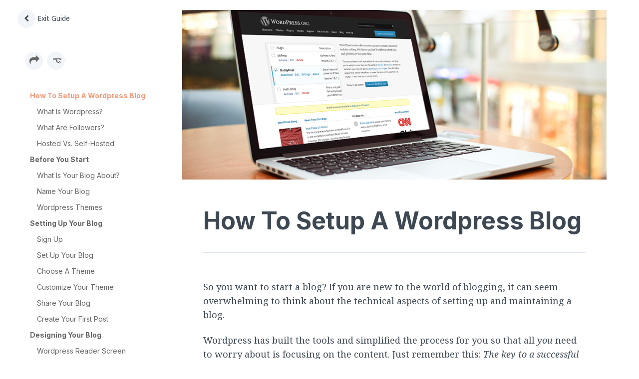

--- FILE ---
content_type: text/html; charset=UTF-8
request_url: https://guides.co/g/how-to-setup-a-wordpress-blog
body_size: 3091
content:
<!DOCTYPE html>
<html prefix="og: http://ogp.me/ns#" id="guides-html" class="aio-wrapper g-wrapper structure-visible sidebar-visible is-not-mobile-app">
<head>
	<title>How To Setup A Wordpress Blog by Dylan Ward on Guides</title>

	
<link rel="canonical" href="https://guides.co/g/how-to-setup-a-wordpress-blog">


<meta property="og:title" content="How To Setup A Wordpress Blog">
<meta property="og:description" content="Ready to start a blog? Check out the step-by-step guide to set up a Wordpress blog as easy as 1,2,3. ">
<meta property="og:url" content="https://guides.co/g/how-to-setup-a-wordpress-blog">
<meta property="og:image" content="//static.guides.co/title/how_to_setup_a_wrodpress_blog_dylan_ward.jpg">
<meta property="og:type" content="article">
<meta property="og:site_name" content="Guides.co">

<meta name="twitter:card" content="summary_large_image">
<meta name="twitter:site" content="@GuidesHQ">

	<meta charset="utf-8">
	<meta http-equiv="X-UA-Compatible" content="IE=edge">
			<meta name="viewport" content="width=device-width, initial-scale=1">
			<link href="/css/guide-main.css?v-a67b0c8" rel="stylesheet">

	
	<link rel="preconnect" href="https://fonts.googleapis.com">
	<link rel="preconnect" href="https://fonts.gstatic.com" crossorigin>
	<link href="https://fonts.googleapis.com/css2?family=Inter:wght@400;600;700&family=Noto+Sans:wght@400;600&family=Noto+Serif:ital,wght@0,400;0,700;1,400;1,700&display=swap" rel="stylesheet">

	
		<script>var jsSettings = {"lang":"eng","locale":"en_us","localeAlternative":"en","dev":false,"currentUserId":null,"currentUserLevel":0,"user":"","userImage":"https:\/\/docs.guides.co\/img\/user.jpg","superAwesome":false,"mainDomain":"guides.co","isMobileApp":false,"mobileAppPlatform":"android","personalAccountSlug":false,"variantChannel":null,"definedVariantChannel":null,"guideSlug":"how-to-setup-a-wordpress-blog","guide":{"slug":"how-to-setup-a-wordpress-blog","title":"How To Setup A Wordpress Blog","comments":true,"isArchived":false,"isFavorite":null,"isPremium":false,"isPublished":true},"author":{"name":"Dylan Ward"},"account":"algbjJm1bR2","currentAccountId":"16564","isAGlobalAccount":0,"accountSlug":"10776b6cbb","currentAccountVersion":"1.00","definedVariantAccountSlug":null,"localeMessages":{"guide":{"noteDeleted":"Note Deleted!","noteCouldNotBeDeleted":"Error: Could not delete this note","deleting":"Deleting\u2026","insertImage":"Insert Image","insertFile":"Insert File","cannotDeleteFirstPage":"Sorry, the first page of a guide can't be deleted.","confirmPageDeletion":"Are you sure you want to delete this page?","confirmPageDeletionTitle":"Confirm Delete","oops":"Oops","deleteAction":"Delete"}},"filestackKey":"AVxJ0PfyBRUCxkygjolGvz","filestackCname":"fs.guides.co","guideContentSizeLimit":256,"guidePermissions":{"canView":true,"canViewDiscussions":true,"canEdit":false},"hasTest":false,"refererLink":"\/","guideStats":{"loaded":"false"},"currentGuideItem":{"id":null,"loaded":"false","reactionStatus":null,"reactionCount":null},"forceEdit":false,"webPusher":null,"pusherEnabled":false,"pusherPushNotificationEnabled":false,"pusherKey":"38c97a268c668a1fb760","pusherCluster":"us2","pusherInstanceId":"7d8a0f0c-40a8-4a69-89ca-abf26558590b","dailyEnabled":true,"dailyToken":"9e818176887d8130de60d25dff97daa34687b1fbea1993bf89662b907017235e","dailyDomain":"guided.daily.co","analyticsDisabled":false,"isLoggedIn":false,"isAppDomain":true}; var accelioSettings = jsSettings;</script>

	
		<!--[if lt IE 9]>
	<script src="//html5shim.googlecode.com/svn/trunk/html5.js"></script>
	<![endif]-->

			<script type="text/javascript">
		!function(){var analytics=window.analytics=window.analytics||[];if(!analytics.initialize)if(analytics.invoked)window.console&&console.error&&console.error("Segment snippet included twice.");else{analytics.invoked=!0;analytics.methods=["trackSubmit","trackClick","trackLink","trackForm","pageview","identify","reset","group","track","ready","alias","debug","page","once","off","on","addSourceMiddleware","addIntegrationMiddleware","setAnonymousId","addDestinationMiddleware"];analytics.factory=function(e){return function(){var t=Array.prototype.slice.call(arguments);t.unshift(e);analytics.push(t);return analytics}};for(var e=0;e<analytics.methods.length;e++){var key=analytics.methods[e];analytics[key]=analytics.factory(key)}analytics.load=function(key,e){var t=document.createElement("script");t.type="text/javascript";t.async=!0;t.src="https://cdn.segment.com/analytics.js/v1/" + key + "/analytics.min.js";var n=document.getElementsByTagName("script")[0];n.parentNode.insertBefore(t,n);analytics._loadOptions=e};analytics.SNIPPET_VERSION="4.13.1";
			analytics.load('1x0yb7D8rYu93S8qwAV5VPbQwcnSFANK');
			analytics.page();
		}}();

			</script>
	<script type="application/ld+json">
	{
	  "@context": "http://schema.org/",
	  "@type": "Book",
		"additionalType": "DigitalDocument",
		"accessibilityAPI": "ARIA",
	  "accessibilityControl": [
	    "fullKeyboardControl",
	    "fullMouseControl",
			"fullVideoControl"
	  ],
		"accessibilityFeature": [
			"index",
			"structuralNavigation",
			"tableOfContents",
			"largePrint/CSSEnabled",
			"highContrast/CSSEnabled",
			"resizeText/CSSEnabled",
			"displayTransformability",
			"longDescription",
			"alternativeText"
		],
		"accessibilityHazard": [
			"noFlashingHazard",
			"noMotionSimulationHazard",
			"noSoundHazard"
		],
		"bookFormat": "EBook",
		"description": "Ready to start a blog? Check out the step-by-step guide to set up a Wordpress blog as easy as 1,2,3. ",
		"genre": "Educational Materials",
		"inLanguage": "en-US",
		"isFamilyFriendly": "true",
		"name": "How To Setup A Wordpress Blog",
		"numberOfPages": "38",
		"publisher": {
			"@type": "Organization",
			"name": "Guides.co"
		},
		"author": "Dylan Ward",
		"image": "\/\/static.guides.co\/title\/how_to_setup_a_wrodpress_blog_dylan_ward.jpg"		}
			
	</script>
	</head>
<body style="margin:0" class="guide-page guidesco guide-pre-loaded is-not-mobile">

<div class="aio-wrapper g-wrapper" data-aio-guide="how-to-setup-a-wordpress-blog">
	<div class="g-combined">
		<div class="g-structure"></div>
		<div class="g-content-area">
			<div class="g-content">
				<div class="g-content-container">
										<div class="g-header"></div>
					<div class="g-content-wrapper">
							
	<h2 class="item-header" id="">
				<div class="gi-title">
					</div>
	</h2>

	<div class="gi-content-toolbar"></div>

	<div class="gi-content clearfix" data-gi-type="" data-gi-id="" data-gi-like-count="">

		<div class="gi-content-container">
					</div>
		<div class="gi-content-footer">
						

			
					</div>
	</div>

						</div>
				</div>
			</div>
		</div>
					<div class="g-discussion"></div>
			</div>
</div>




	<script src="https://cdn.ravenjs.com/3.22.1/raven.min.js" crossorigin="anonymous"></script>
	<script>
		Raven.config('https://6b2b3f4bee044c17a5f02e9a27d5f59e@sentry.io/280926', {
			serverName: "9d4863b96a5c2a2ba0f994bcc9c974b1",
						release: "a67b0c873c60ffdad7094ab764ca058afdd8f888",
					}).install();
			</script>

	<script src="/js/guide-deps.js?v-a67b0c8"></script>
<script src="/js/guide.js?v-a67b0c8"></script>


<script src="/js/card-actions.js?v-a67b0c8"></script>



<!-- a 9d4863b96a5c2a2ba0f994bcc9c974b1/a67b0c8 -->
</body>
</html>


--- FILE ---
content_type: text/html; charset=UTF-8
request_url: https://guides.co/g/how-to-setup-a-wordpress-blog/discussion/null
body_size: 868
content:
	<!-- <div class="discussion-header-actions">
		<a data-g-action="toggle-sidebar" href="#" class="toggle-sidebar">
			<i class="fa fa-arrow-right sidebar-visible"></i> <span class="toggle">Hide Discussion</span>
			<i class="fa fa-comments sidebar-hidden"></i>
		</a>
	</div> -->

	<div class="g-discussion-wrapper">
		<div class="g-discussion-container">
					<div class="community-members">
						<div class="members">
							<h4 style="margin-bottom:12px;">Contributors</h4>
							<div class="contributor-wrapper" style="display:flex;">
								<div class="member-contributors">
									<div class="clearfix"></div>								</div>
															</div>
						</div>
					</div>
											<hr style="border-bottom: 1px solid #E0E7F2;margin-top: 44px;margin-bottom: 18px;">
						<h4 style="margin-bottom:12px;">About This Guide</h4>
													<p>Ready to start a blog? Check out the step-by-step guide to set up a Wordpress blog as easy as 1,2,3. </p>
																<hr style="border-bottom: 1px solid #E0E7F2;margin-top: 0px;margin-bottom: 30px;">

				<h4 class="space-top;">0 Page Comments</h4>
									<p>Help improve this Guide. Start the conversation and upvote comments that are valuable to this Guide.</p>
								<div id="discussionNewThread" class="g-comment" style="overflow:inherit;">
					<div class="g-comment-form"  data-comment-form-type="community">

			<div class="g-comment-form-placeholder-container" data-toggle-placeholder-form="true">
			<div class="aio-author">
				<span class="avatar " data-user-id="0" title="Anonymous Traveller" style="" ><img src="/img/user.jpg" alt="Anonymous Traveller" ></span>			</div>
			<textarea rows="1"  placeholder="Write a comment..."></textarea>
		</div>
		<div class="g-comment-form-container aio-hide">
					<div class="aio-author">
				<span class="avatar " data-user-id="0" title="Anonymous Traveller" style="" ><img src="/img/user.jpg" alt="Anonymous Traveller" ></span>			</div>
			<div class="textarea-wrapper">
				<textarea rows="3" placeholder="Write a comment..." onInput="this.parentNode.dataset.replicatedValue = this.value"></textarea>
			</div>
				<div class="margin-top-5">
			<a href="#" class="btn btn-default" data-toggle-placeholder-form="true">Cancel</a>
			<a href="#" class="btn btn-primary" data-g-discussion-save="" >Post</a>
		</div>
	</div>
</div>
				</div>
				<div class="g-all-comments">
					<div id="discussionnull" class="main-discussion-type">
						
<div class="aio-discussion">
	
		
	</div>					</div>
				</div>
			 </div>
		</div>	
	</div>


--- FILE ---
content_type: text/html; charset=UTF-8
request_url: https://guides.co/g/how-to-setup-a-wordpress-blog/combined
body_size: 2131
content:
<div>
	<div class="header"><ul class="list-bubble">
	</ul>
</div>
	<div class="structure"><ul class="structure-header-actions inline">
	<li class="home">
					<a href="/" target="_top">
				<i class="fa fa-chevron-left"></i> Exit Guide
				</a>
	</li>
	</ul>
<div class="structure-section header-section">
<div class="mobile-guide-nav" style="left: 0px;width: 100vw;position: fixed;top: 0px;">
	<a href="/" class="mobile-home g-goto-home" target="_top" style="flex:0;"><i class="fa fa-chevron-left"></i></a>
	<a class="mobile-structure" data-g-action="toggle-structure"><i class="fa fa-navicon"></i></a>
	<a class="mobile-guide selected">How To Setup A Wordpress Blog</a>
</div>


		<div class="cover-photo">
						<div class="cover-photo-bg" style="background-image:url('//static.guides.co/title/how_to_setup_a_wrodpress_blog_dylan_ward.jpg')" data-image="//static.guides.co/title/how_to_setup_a_wrodpress_blog_dylan_ward.jpg" data-empty-image="/img/default.png"></div>
			<h1 class="structure-header guide-title">
				How To Setup A Wordpress Blog<br>
									<span class="source">by <strong><a href="https://guides.co/a/10776b6cbb" style="color:#F49979;">Dylan Ward</a></strong></span>
							</h1>
		</div>
	</div>

			<div class="structure-section interact-section" style="padding-top: 20px;">
		<div class="details clearfix">
							<p class="small pull-left icons" data-toggle="tooltip" title="Share">
					<a href="#" class="share" data-id="1249" data-original-title="loading" data-original-content="Loading..." data-type="guide" data-toggle="manual-popover">
						<span class="fa-stack">
						  <i class="fa fa-share"></i>
						</span>
					</a>
				</p>
										<p class="small pull-left icons" data-toggle="tooltip" title="Add to...">
											<a href="/register/guide/1249" data-guide-id="1249">
							<span class="fa-stack">
							  <i class="fa fa-code-fork fa-rotate-90"></i>
							</span>
						</a>
									</p>
								</div>
	</div>
	
	<div class="structure-section toc-section">
		<ul class="structure-list" data-guide-title="How To Setup A Wordpress Blog" data-guide-id="1249">
							<li data-gi-id="16782" class="gi-section " data-g-goto="content">
					
					<div class="gi-metas">
						{{#guideItems.gi16782Notes}}
						<div class="gi-meta meta-notes">
							<i class="aio-fa aio-fa-book"></i>
						</div>
						{{/guideItems.gi16782Notes}}

						{{#guideItems.gi16782Like}}
						<div class="gi-meta meta-like">
							<i class="aio-fa aio-fa-heart"></i>
						</div>
						{{/guideItems.gi16782Like}}

					</div>

					<h3>						<a href="/g/how-to-setup-a-wordpress-blog/16782">
							<span class="gi-title" style="">How To Setup A Wordpress Blog</span>
						</a>
					</h3>

									</li>
								<li data-gi-id="16781" class="gi-task " data-g-goto="content">
											<span class="selector">
							<i class="fa fa-chevron-right"></i>
						</span>
					
					<div class="gi-metas">
						{{#guideItems.gi16781Notes}}
						<div class="gi-meta meta-notes">
							<i class="aio-fa aio-fa-book"></i>
						</div>
						{{/guideItems.gi16781Notes}}

						{{#guideItems.gi16781Like}}
						<div class="gi-meta meta-like">
							<i class="aio-fa aio-fa-heart"></i>
						</div>
						{{/guideItems.gi16781Like}}

					</div>

					<h3>						<a href="/g/how-to-setup-a-wordpress-blog/16781">
							<span class="gi-title" style="">What Is Wordpress?</span>
						</a>
					</h3>

									</li>
								<li data-gi-id="16779" class="gi-task " data-g-goto="content">
											<span class="selector">
							<i class="fa fa-chevron-right"></i>
						</span>
					
					<div class="gi-metas">
						{{#guideItems.gi16779Notes}}
						<div class="gi-meta meta-notes">
							<i class="aio-fa aio-fa-book"></i>
						</div>
						{{/guideItems.gi16779Notes}}

						{{#guideItems.gi16779Like}}
						<div class="gi-meta meta-like">
							<i class="aio-fa aio-fa-heart"></i>
						</div>
						{{/guideItems.gi16779Like}}

					</div>

					<h3>						<a href="/g/how-to-setup-a-wordpress-blog/16779">
							<span class="gi-title" style="">What Are Followers?</span>
						</a>
					</h3>

									</li>
								<li data-gi-id="16549" class="gi-task " data-g-goto="content">
											<span class="selector">
							<i class="fa fa-chevron-right"></i>
						</span>
					
					<div class="gi-metas">
						{{#guideItems.gi16549Notes}}
						<div class="gi-meta meta-notes">
							<i class="aio-fa aio-fa-book"></i>
						</div>
						{{/guideItems.gi16549Notes}}

						{{#guideItems.gi16549Like}}
						<div class="gi-meta meta-like">
							<i class="aio-fa aio-fa-heart"></i>
						</div>
						{{/guideItems.gi16549Like}}

					</div>

					<h3>						<a href="/g/how-to-setup-a-wordpress-blog/16549">
							<span class="gi-title" style="">Hosted Vs. Self-Hosted</span>
						</a>
					</h3>

									</li>
								<li data-gi-id="16167" class="gi-section " data-g-goto="content">
					
					<div class="gi-metas">
						{{#guideItems.gi16167Notes}}
						<div class="gi-meta meta-notes">
							<i class="aio-fa aio-fa-book"></i>
						</div>
						{{/guideItems.gi16167Notes}}

						{{#guideItems.gi16167Like}}
						<div class="gi-meta meta-like">
							<i class="aio-fa aio-fa-heart"></i>
						</div>
						{{/guideItems.gi16167Like}}

					</div>

					<h3>						<a href="/g/how-to-setup-a-wordpress-blog/16167">
							<span class="gi-title" style="">Before You Start</span>
						</a>
					</h3>

									</li>
								<li data-gi-id="16292" class="gi-task " data-g-goto="content">
											<span class="selector">
							<i class="fa fa-chevron-right"></i>
						</span>
					
					<div class="gi-metas">
						{{#guideItems.gi16292Notes}}
						<div class="gi-meta meta-notes">
							<i class="aio-fa aio-fa-book"></i>
						</div>
						{{/guideItems.gi16292Notes}}

						{{#guideItems.gi16292Like}}
						<div class="gi-meta meta-like">
							<i class="aio-fa aio-fa-heart"></i>
						</div>
						{{/guideItems.gi16292Like}}

					</div>

					<h3>						<a href="/g/how-to-setup-a-wordpress-blog/16292">
							<span class="gi-title" style="">What Is Your Blog About?</span>
						</a>
					</h3>

									</li>
								<li data-gi-id="16252" class="gi-task " data-g-goto="content">
											<span class="selector">
							<i class="fa fa-chevron-right"></i>
						</span>
					
					<div class="gi-metas">
						{{#guideItems.gi16252Notes}}
						<div class="gi-meta meta-notes">
							<i class="aio-fa aio-fa-book"></i>
						</div>
						{{/guideItems.gi16252Notes}}

						{{#guideItems.gi16252Like}}
						<div class="gi-meta meta-like">
							<i class="aio-fa aio-fa-heart"></i>
						</div>
						{{/guideItems.gi16252Like}}

					</div>

					<h3>						<a href="/g/how-to-setup-a-wordpress-blog/16252">
							<span class="gi-title" style="">Name Your Blog </span>
						</a>
					</h3>

									</li>
								<li data-gi-id="16183" class="gi-task " data-g-goto="content">
											<span class="selector">
							<i class="fa fa-chevron-right"></i>
						</span>
					
					<div class="gi-metas">
						{{#guideItems.gi16183Notes}}
						<div class="gi-meta meta-notes">
							<i class="aio-fa aio-fa-book"></i>
						</div>
						{{/guideItems.gi16183Notes}}

						{{#guideItems.gi16183Like}}
						<div class="gi-meta meta-like">
							<i class="aio-fa aio-fa-heart"></i>
						</div>
						{{/guideItems.gi16183Like}}

					</div>

					<h3>						<a href="/g/how-to-setup-a-wordpress-blog/16183">
							<span class="gi-title" style="">Wordpress Themes</span>
						</a>
					</h3>

									</li>
								<li data-gi-id="16172" class="gi-section " data-g-goto="content">
					
					<div class="gi-metas">
						{{#guideItems.gi16172Notes}}
						<div class="gi-meta meta-notes">
							<i class="aio-fa aio-fa-book"></i>
						</div>
						{{/guideItems.gi16172Notes}}

						{{#guideItems.gi16172Like}}
						<div class="gi-meta meta-like">
							<i class="aio-fa aio-fa-heart"></i>
						</div>
						{{/guideItems.gi16172Like}}

					</div>

					<h3>						<a href="/g/how-to-setup-a-wordpress-blog/16172">
							<span class="gi-title" style="">Setting Up Your Blog</span>
						</a>
					</h3>

									</li>
								<li data-gi-id="16168" class="gi-task " data-g-goto="content">
											<span class="selector">
							<i class="fa fa-chevron-right"></i>
						</span>
					
					<div class="gi-metas">
						{{#guideItems.gi16168Notes}}
						<div class="gi-meta meta-notes">
							<i class="aio-fa aio-fa-book"></i>
						</div>
						{{/guideItems.gi16168Notes}}

						{{#guideItems.gi16168Like}}
						<div class="gi-meta meta-like">
							<i class="aio-fa aio-fa-heart"></i>
						</div>
						{{/guideItems.gi16168Like}}

					</div>

					<h3>						<a href="/g/how-to-setup-a-wordpress-blog/16168">
							<span class="gi-title" style="">Sign Up</span>
						</a>
					</h3>

									</li>
								<li data-gi-id="16191" class="gi-task " data-g-goto="content">
											<span class="selector">
							<i class="fa fa-chevron-right"></i>
						</span>
					
					<div class="gi-metas">
						{{#guideItems.gi16191Notes}}
						<div class="gi-meta meta-notes">
							<i class="aio-fa aio-fa-book"></i>
						</div>
						{{/guideItems.gi16191Notes}}

						{{#guideItems.gi16191Like}}
						<div class="gi-meta meta-like">
							<i class="aio-fa aio-fa-heart"></i>
						</div>
						{{/guideItems.gi16191Like}}

					</div>

					<h3>						<a href="/g/how-to-setup-a-wordpress-blog/16191">
							<span class="gi-title" style="">Set Up Your Blog</span>
						</a>
					</h3>

									</li>
								<li data-gi-id="16254" class="gi-task " data-g-goto="content">
											<span class="selector">
							<i class="fa fa-chevron-right"></i>
						</span>
					
					<div class="gi-metas">
						{{#guideItems.gi16254Notes}}
						<div class="gi-meta meta-notes">
							<i class="aio-fa aio-fa-book"></i>
						</div>
						{{/guideItems.gi16254Notes}}

						{{#guideItems.gi16254Like}}
						<div class="gi-meta meta-like">
							<i class="aio-fa aio-fa-heart"></i>
						</div>
						{{/guideItems.gi16254Like}}

					</div>

					<h3>						<a href="/g/how-to-setup-a-wordpress-blog/16254">
							<span class="gi-title" style="">Choose A Theme</span>
						</a>
					</h3>

									</li>
								<li data-gi-id="16527" class="gi-task " data-g-goto="content">
											<span class="selector">
							<i class="fa fa-chevron-right"></i>
						</span>
					
					<div class="gi-metas">
						{{#guideItems.gi16527Notes}}
						<div class="gi-meta meta-notes">
							<i class="aio-fa aio-fa-book"></i>
						</div>
						{{/guideItems.gi16527Notes}}

						{{#guideItems.gi16527Like}}
						<div class="gi-meta meta-like">
							<i class="aio-fa aio-fa-heart"></i>
						</div>
						{{/guideItems.gi16527Like}}

					</div>

					<h3>						<a href="/g/how-to-setup-a-wordpress-blog/16527">
							<span class="gi-title" style="">Customize Your Theme</span>
						</a>
					</h3>

									</li>
								<li data-gi-id="16529" class="gi-task " data-g-goto="content">
											<span class="selector">
							<i class="fa fa-chevron-right"></i>
						</span>
					
					<div class="gi-metas">
						{{#guideItems.gi16529Notes}}
						<div class="gi-meta meta-notes">
							<i class="aio-fa aio-fa-book"></i>
						</div>
						{{/guideItems.gi16529Notes}}

						{{#guideItems.gi16529Like}}
						<div class="gi-meta meta-like">
							<i class="aio-fa aio-fa-heart"></i>
						</div>
						{{/guideItems.gi16529Like}}

					</div>

					<h3>						<a href="/g/how-to-setup-a-wordpress-blog/16529">
							<span class="gi-title" style="">Share Your Blog</span>
						</a>
					</h3>

									</li>
								<li data-gi-id="16532" class="gi-task " data-g-goto="content">
											<span class="selector">
							<i class="fa fa-chevron-right"></i>
						</span>
					
					<div class="gi-metas">
						{{#guideItems.gi16532Notes}}
						<div class="gi-meta meta-notes">
							<i class="aio-fa aio-fa-book"></i>
						</div>
						{{/guideItems.gi16532Notes}}

						{{#guideItems.gi16532Like}}
						<div class="gi-meta meta-like">
							<i class="aio-fa aio-fa-heart"></i>
						</div>
						{{/guideItems.gi16532Like}}

					</div>

					<h3>						<a href="/g/how-to-setup-a-wordpress-blog/16532">
							<span class="gi-title" style="">Create Your First Post</span>
						</a>
					</h3>

									</li>
								<li data-gi-id="16262" class="gi-section " data-g-goto="content">
					
					<div class="gi-metas">
						{{#guideItems.gi16262Notes}}
						<div class="gi-meta meta-notes">
							<i class="aio-fa aio-fa-book"></i>
						</div>
						{{/guideItems.gi16262Notes}}

						{{#guideItems.gi16262Like}}
						<div class="gi-meta meta-like">
							<i class="aio-fa aio-fa-heart"></i>
						</div>
						{{/guideItems.gi16262Like}}

					</div>

					<h3>						<a href="/g/how-to-setup-a-wordpress-blog/16262">
							<span class="gi-title" style="">Designing Your Blog</span>
						</a>
					</h3>

									</li>
								<li data-gi-id="16298" class="gi-task " data-g-goto="content">
											<span class="selector">
							<i class="fa fa-chevron-right"></i>
						</span>
					
					<div class="gi-metas">
						{{#guideItems.gi16298Notes}}
						<div class="gi-meta meta-notes">
							<i class="aio-fa aio-fa-book"></i>
						</div>
						{{/guideItems.gi16298Notes}}

						{{#guideItems.gi16298Like}}
						<div class="gi-meta meta-like">
							<i class="aio-fa aio-fa-heart"></i>
						</div>
						{{/guideItems.gi16298Like}}

					</div>

					<h3>						<a href="/g/how-to-setup-a-wordpress-blog/16298">
							<span class="gi-title" style="">Wordpress Reader Screen</span>
						</a>
					</h3>

									</li>
								<li data-gi-id="16297" class="gi-task " data-g-goto="content">
											<span class="selector">
							<i class="fa fa-chevron-right"></i>
						</span>
					
					<div class="gi-metas">
						{{#guideItems.gi16297Notes}}
						<div class="gi-meta meta-notes">
							<i class="aio-fa aio-fa-book"></i>
						</div>
						{{/guideItems.gi16297Notes}}

						{{#guideItems.gi16297Like}}
						<div class="gi-meta meta-like">
							<i class="aio-fa aio-fa-heart"></i>
						</div>
						{{/guideItems.gi16297Like}}

					</div>

					<h3>						<a href="/g/how-to-setup-a-wordpress-blog/16297">
							<span class="gi-title" style="">The Dashboard</span>
						</a>
					</h3>

									</li>
								<li data-gi-id="16293" class="gi-task " data-g-goto="content">
											<span class="selector">
							<i class="fa fa-chevron-right"></i>
						</span>
					
					<div class="gi-metas">
						{{#guideItems.gi16293Notes}}
						<div class="gi-meta meta-notes">
							<i class="aio-fa aio-fa-book"></i>
						</div>
						{{/guideItems.gi16293Notes}}

						{{#guideItems.gi16293Like}}
						<div class="gi-meta meta-like">
							<i class="aio-fa aio-fa-heart"></i>
						</div>
						{{/guideItems.gi16293Like}}

					</div>

					<h3>						<a href="/g/how-to-setup-a-wordpress-blog/16293">
							<span class="gi-title" style="">The Media Library</span>
						</a>
					</h3>

									</li>
								<li data-gi-id="16182" class="gi-task " data-g-goto="content">
											<span class="selector">
							<i class="fa fa-chevron-right"></i>
						</span>
					
					<div class="gi-metas">
						{{#guideItems.gi16182Notes}}
						<div class="gi-meta meta-notes">
							<i class="aio-fa aio-fa-book"></i>
						</div>
						{{/guideItems.gi16182Notes}}

						{{#guideItems.gi16182Like}}
						<div class="gi-meta meta-like">
							<i class="aio-fa aio-fa-heart"></i>
						</div>
						{{/guideItems.gi16182Like}}

					</div>

					<h3>						<a href="/g/how-to-setup-a-wordpress-blog/16182">
							<span class="gi-title" style="">Creating A Post</span>
						</a>
					</h3>

									</li>
								<li data-gi-id="16778" class="gi-task " data-g-goto="content">
											<span class="selector">
							<i class="fa fa-chevron-right"></i>
						</span>
					
					<div class="gi-metas">
						{{#guideItems.gi16778Notes}}
						<div class="gi-meta meta-notes">
							<i class="aio-fa aio-fa-book"></i>
						</div>
						{{/guideItems.gi16778Notes}}

						{{#guideItems.gi16778Like}}
						<div class="gi-meta meta-like">
							<i class="aio-fa aio-fa-heart"></i>
						</div>
						{{/guideItems.gi16778Like}}

					</div>

					<h3>						<a href="/g/how-to-setup-a-wordpress-blog/16778">
							<span class="gi-title" style="">Categories</span>
						</a>
					</h3>

									</li>
								<li data-gi-id="16537" class="gi-task " data-g-goto="content">
											<span class="selector">
							<i class="fa fa-chevron-right"></i>
						</span>
					
					<div class="gi-metas">
						{{#guideItems.gi16537Notes}}
						<div class="gi-meta meta-notes">
							<i class="aio-fa aio-fa-book"></i>
						</div>
						{{/guideItems.gi16537Notes}}

						{{#guideItems.gi16537Like}}
						<div class="gi-meta meta-like">
							<i class="aio-fa aio-fa-heart"></i>
						</div>
						{{/guideItems.gi16537Like}}

					</div>

					<h3>						<a href="/g/how-to-setup-a-wordpress-blog/16537">
							<span class="gi-title" style="">Tagging Your Post</span>
						</a>
					</h3>

									</li>
								<li data-gi-id="16783" class="gi-task " data-g-goto="content">
											<span class="selector">
							<i class="fa fa-chevron-right"></i>
						</span>
					
					<div class="gi-metas">
						{{#guideItems.gi16783Notes}}
						<div class="gi-meta meta-notes">
							<i class="aio-fa aio-fa-book"></i>
						</div>
						{{/guideItems.gi16783Notes}}

						{{#guideItems.gi16783Like}}
						<div class="gi-meta meta-like">
							<i class="aio-fa aio-fa-heart"></i>
						</div>
						{{/guideItems.gi16783Like}}

					</div>

					<h3>						<a href="/g/how-to-setup-a-wordpress-blog/16783">
							<span class="gi-title" style="">Appearance</span>
						</a>
					</h3>

									</li>
								<li data-gi-id="17464" class="gi-section " data-g-goto="content">
					
					<div class="gi-metas">
						{{#guideItems.gi17464Notes}}
						<div class="gi-meta meta-notes">
							<i class="aio-fa aio-fa-book"></i>
						</div>
						{{/guideItems.gi17464Notes}}

						{{#guideItems.gi17464Like}}
						<div class="gi-meta meta-like">
							<i class="aio-fa aio-fa-heart"></i>
						</div>
						{{/guideItems.gi17464Like}}

					</div>

					<h3>						<a href="/g/how-to-setup-a-wordpress-blog/17464">
							<span class="gi-title" style="">Customize Your Blog</span>
						</a>
					</h3>

									</li>
								<li data-gi-id="17368" class="gi-task " data-g-goto="content">
											<span class="selector">
							<i class="fa fa-chevron-right"></i>
						</span>
					
					<div class="gi-metas">
						{{#guideItems.gi17368Notes}}
						<div class="gi-meta meta-notes">
							<i class="aio-fa aio-fa-book"></i>
						</div>
						{{/guideItems.gi17368Notes}}

						{{#guideItems.gi17368Like}}
						<div class="gi-meta meta-like">
							<i class="aio-fa aio-fa-heart"></i>
						</div>
						{{/guideItems.gi17368Like}}

					</div>

					<h3>						<a href="/g/how-to-setup-a-wordpress-blog/17368">
							<span class="gi-title" style="">Change Your Blog Name</span>
						</a>
					</h3>

									</li>
								<li data-gi-id="17369" class="gi-task " data-g-goto="content">
											<span class="selector">
							<i class="fa fa-chevron-right"></i>
						</span>
					
					<div class="gi-metas">
						{{#guideItems.gi17369Notes}}
						<div class="gi-meta meta-notes">
							<i class="aio-fa aio-fa-book"></i>
						</div>
						{{/guideItems.gi17369Notes}}

						{{#guideItems.gi17369Like}}
						<div class="gi-meta meta-like">
							<i class="aio-fa aio-fa-heart"></i>
						</div>
						{{/guideItems.gi17369Like}}

					</div>

					<h3>						<a href="/g/how-to-setup-a-wordpress-blog/17369">
							<span class="gi-title" style="">Change Your Blog Address</span>
						</a>
					</h3>

									</li>
								<li data-gi-id="17387" class="gi-task " data-g-goto="content">
											<span class="selector">
							<i class="fa fa-chevron-right"></i>
						</span>
					
					<div class="gi-metas">
						{{#guideItems.gi17387Notes}}
						<div class="gi-meta meta-notes">
							<i class="aio-fa aio-fa-book"></i>
						</div>
						{{/guideItems.gi17387Notes}}

						{{#guideItems.gi17387Like}}
						<div class="gi-meta meta-like">
							<i class="aio-fa aio-fa-heart"></i>
						</div>
						{{/guideItems.gi17387Like}}

					</div>

					<h3>						<a href="/g/how-to-setup-a-wordpress-blog/17387">
							<span class="gi-title" style="">Create A Domain</span>
						</a>
					</h3>

									</li>
								<li data-gi-id="17370" class="gi-task " data-g-goto="content">
											<span class="selector">
							<i class="fa fa-chevron-right"></i>
						</span>
					
					<div class="gi-metas">
						{{#guideItems.gi17370Notes}}
						<div class="gi-meta meta-notes">
							<i class="aio-fa aio-fa-book"></i>
						</div>
						{{/guideItems.gi17370Notes}}

						{{#guideItems.gi17370Like}}
						<div class="gi-meta meta-like">
							<i class="aio-fa aio-fa-heart"></i>
						</div>
						{{/guideItems.gi17370Like}}

					</div>

					<h3>						<a href="/g/how-to-setup-a-wordpress-blog/17370">
							<span class="gi-title" style="">Plug-ins</span>
						</a>
					</h3>

									</li>
								<li data-gi-id="17465" class="gi-task " data-g-goto="content">
											<span class="selector">
							<i class="fa fa-chevron-right"></i>
						</span>
					
					<div class="gi-metas">
						{{#guideItems.gi17465Notes}}
						<div class="gi-meta meta-notes">
							<i class="aio-fa aio-fa-book"></i>
						</div>
						{{/guideItems.gi17465Notes}}

						{{#guideItems.gi17465Like}}
						<div class="gi-meta meta-like">
							<i class="aio-fa aio-fa-heart"></i>
						</div>
						{{/guideItems.gi17465Like}}

					</div>

					<h3>						<a href="/g/how-to-setup-a-wordpress-blog/17465">
							<span class="gi-title" style="">Custom Menus</span>
						</a>
					</h3>

									</li>
								<li data-gi-id="16253" class="gi-section " data-g-goto="content">
					
					<div class="gi-metas">
						{{#guideItems.gi16253Notes}}
						<div class="gi-meta meta-notes">
							<i class="aio-fa aio-fa-book"></i>
						</div>
						{{/guideItems.gi16253Notes}}

						{{#guideItems.gi16253Like}}
						<div class="gi-meta meta-like">
							<i class="aio-fa aio-fa-heart"></i>
						</div>
						{{/guideItems.gi16253Like}}

					</div>

					<h3>						<a href="/g/how-to-setup-a-wordpress-blog/16253">
							<span class="gi-title" style="">Test Your Blog</span>
						</a>
					</h3>

									</li>
								<li data-gi-id="16251" class="gi-section " data-g-goto="content">
					
					<div class="gi-metas">
						{{#guideItems.gi16251Notes}}
						<div class="gi-meta meta-notes">
							<i class="aio-fa aio-fa-book"></i>
						</div>
						{{/guideItems.gi16251Notes}}

						{{#guideItems.gi16251Like}}
						<div class="gi-meta meta-like">
							<i class="aio-fa aio-fa-heart"></i>
						</div>
						{{/guideItems.gi16251Like}}

					</div>

					<h3>						<a href="/g/how-to-setup-a-wordpress-blog/16251">
							<span class="gi-title" style="">Ready To Publish</span>
						</a>
					</h3>

									</li>
						</ul>

		
	</div>
	</div>
	<div class="navigation">	<span class="navigation-previous-wrapper"><a href="#" class="navigation-previous" data-g-action="previous-page"><i class="fa fa-chevron-left"></i></a></span>
	<span class="navigation-next-wrapper"><a href="#" class="navigation-next" data-g-action="next-page"><i class="fa fa-chevron-right"></i></a></span>
</div>
	</div>


--- FILE ---
content_type: text/html; charset=UTF-8
request_url: https://guides.co/g/how-to-setup-a-wordpress-blog/content/
body_size: 686
content:
<div class="g-content-container">					<div class="gi-header">
						<img src="https://static.guides.co/g/1249/wordpress_cover.png" data-default-image="https://s3.amazonaws.com/s.accel.io/g/1249/desinging_your_blog.png" data-empty-image="/img/empty.gif">
		</div>
	
	<h2 class="item-header" id="16782">
				<div class="gi-title">
			How To Setup A Wordpress Blog		</div>
	</h2>

	<div class="gi-content-toolbar"></div>

	<div class="gi-content clearfix" data-next-gi-id="16781" data-gi-type="Section" data-gi-id="16782" data-gi-like-count="0">

		<div class="gi-content-container">
			<p>So you want to start a blog? If you are new to the world of
blogging, it can seem overwhelming to think about the technical
aspects of setting up and maintaining a blog.</p>
<p>Wordpress has built the tools and simplified the process for you
so that all <em>you</em> need to worry about is focusing on the
content. Just remember this: <em>The key to a successful blog is
content</em>. By using Wordpress, the stress and hassle of setting
up and maintaining a blog is eliminated.</p>
<p>This guide is designed for the beginner blogger and provides
step-by-step instructions and tips to help you navigate Wordpress
and create your blog.</p>		</div>
		<div class="gi-content-footer">
						

			
							<p class="pull-right text-right">
					Next page<br>
					<a href="#" rel="next" data-g-action="next-page">
						What Is Wordpress? »
					</a>
				</p>
					</div>
	</div>

	</div>

--- FILE ---
content_type: text/html; charset=UTF-8
request_url: https://guides.co/g/how-to-setup-a-wordpress-blog/discussion/16782
body_size: 870
content:
	<!-- <div class="discussion-header-actions">
		<a data-g-action="toggle-sidebar" href="#" class="toggle-sidebar">
			<i class="fa fa-arrow-right sidebar-visible"></i> <span class="toggle">Hide Discussion</span>
			<i class="fa fa-comments sidebar-hidden"></i>
		</a>
	</div> -->

	<div class="g-discussion-wrapper">
		<div class="g-discussion-container">
					<div class="community-members">
						<div class="members">
							<h4 style="margin-bottom:12px;">Contributors</h4>
							<div class="contributor-wrapper" style="display:flex;">
								<div class="member-contributors">
									<div class="clearfix"></div>								</div>
															</div>
						</div>
					</div>
											<hr style="border-bottom: 1px solid #E0E7F2;margin-top: 44px;margin-bottom: 18px;">
						<h4 style="margin-bottom:12px;">About This Guide</h4>
													<p>Ready to start a blog? Check out the step-by-step guide to set up a Wordpress blog as easy as 1,2,3. </p>
																<hr style="border-bottom: 1px solid #E0E7F2;margin-top: 0px;margin-bottom: 30px;">

				<h4 class="space-top;">0 Page Comments</h4>
									<p>Help improve this Guide. Start the conversation and upvote comments that are valuable to this Guide.</p>
								<div id="discussionNewThread" class="g-comment" style="overflow:inherit;">
					<div class="g-comment-form"  data-comment-form-type="community">

			<div class="g-comment-form-placeholder-container" data-toggle-placeholder-form="true">
			<div class="aio-author">
				<span class="avatar " data-user-id="0" title="Anonymous Traveller" style="" ><img src="/img/user.jpg" alt="Anonymous Traveller" ></span>			</div>
			<textarea rows="1"  placeholder="Write a comment..."></textarea>
		</div>
		<div class="g-comment-form-container aio-hide">
					<div class="aio-author">
				<span class="avatar " data-user-id="0" title="Anonymous Traveller" style="" ><img src="/img/user.jpg" alt="Anonymous Traveller" ></span>			</div>
			<div class="textarea-wrapper">
				<textarea rows="3" placeholder="Write a comment..." onInput="this.parentNode.dataset.replicatedValue = this.value"></textarea>
			</div>
				<div class="margin-top-5">
			<a href="#" class="btn btn-default" data-toggle-placeholder-form="true">Cancel</a>
			<a href="#" class="btn btn-primary" data-g-discussion-save="" >Post</a>
		</div>
	</div>
</div>
				</div>
				<div class="g-all-comments">
					<div id="discussion16782" class="main-discussion-type">
						
<div class="aio-discussion">
	
		
	</div>					</div>
				</div>
			 </div>
		</div>	
	</div>


--- FILE ---
content_type: application/javascript
request_url: https://guides.co/js/guide.js?v-a67b0c8
body_size: 18159
content:
!function n(a,o,r){function s(t,e){if(!o[t]){if(!a[t]){var i="function"==typeof require&&require;if(!e&&i)return i(t,!0);if(d)return d(t,!0);throw(e=new Error("Cannot find module '"+t+"'")).code="MODULE_NOT_FOUND",e}i=o[t]={exports:{}},a[t][0].call(i.exports,function(e){return s(a[t][1][e]||e)},i,i.exports,n,a,o,r)}return o[t].exports}for(var d="function"==typeof require&&require,e=0;e<r.length;e++)s(r[e]);return s}({1:[function(e,t,i){o=$(".g-wrapper"),n=$("#modalChannels"),a=!0,r=function(e){var t=$(this);t.data("loading",e),t.parent().find(".loading-status, .status").stop().remove(),e&&t.parent().append('<span class="loading-status"><i class="fa fa-spinner fa-spin"></i></span>')},s=function(e){var t=$(this);t.parent().find(".message").stop().remove(),e&&t.parent().append('<span class="message text-error">'+e+"</span>")},d=function(){var i,n,e,a=$(this);a.data("loading")||(i=a.is(":checked"),n=a.data("groupId"),e=i?"add_to_group":"remove_from_group",!1!==o.triggerHandler("channel.shouldUpdate",[n,i])&&(r.call(a,!0),s.call(a,!1),$.get("/guides/"+jsSettings.guideSlug+"/"+e+"/"+n+".json",function(e){var t=!1;if("object"==typeof e){if("string"==typeof e.status&&"success"===e.status)return a.prop("checked",i),!1===o.triggerHandler("channel.didUpdate",[n,i])?void 0:void r.call(a,!1);"string"==typeof e.message&&(t=e.message)}a.prop("checked",!i),r.call(a,!1),s.call(a,t),o.triggerHandler("channel.updateFailed",[n,i])}).fail(function(){a.prop("checked",!i),r.call(a,!1),s.call(a,"Error: Could not update"),o.triggerHandler("channel.updateFailed",[n,i])})))};var o,n,a,r,s,d,c={init:function(e){n.on("shown",function(){a&&(a=!1,n.on("change",'[type="checkbox"]',d))})}};t.exports=c},{}],2:[function(e,t,i){d=$(".g-discussion"),c=function(){var t=$(this),i=t.parents(".g-comment-form").first(),n=t.parents(".g-comment-is-parent").first(),e=$("textarea",i).last(),a=$(".comment-type-checkbox",i),o=n.data("gi-note-id"),r=!o,e=e.val(),a=!!a.is(":checked")&&"admins";!0!==i.data("g-comment-form-lock")&&(""!==e?(s.lockForm(i),e={_method:"POST","data[GuideItemNote][content]":e,"data[GuideItemNote][parent_id]":o},a?e["data[GuideItemNote][secondary_type]"]=a:""!==i.data("comment-form-type")&&(e["data[GuideItemNote][secondary_type]"]=i.data("comment-form-type")),$.post("/guide_item_notes/add_community_comment/"+jsSettings.currentGuideItem.id,e,function(e){e=$(e).find(".g-comment").first();r?(d.find(".main-discussion-type .aio-discussion").first().prepend(e.clone().wrap("<div>").parent().html()),s.togglePlaceholder(t)):(i.before(e.clone().wrap("<div>").parent().html()),s.togglePlaceholder(n)),s.clearForm(i),s.unlockForm(i)}).fail(function(e){ErrorHandler.handle(e,function(){c.call(t)}),s.unlockForm(i)})):AIO.alert("Message can't be empty."))};var s,d,c,n={init:function(e,t){s=t,d.on("click","[data-g-discussion-save]",function(e){e.preventDefault(),c.call(this)})}};t.exports=n},{}],3:[function(e,t,i){n=$(".g-discussion"),a=function(){var e=$(this),t=e.parents(".g-comment").first(),i=e.parents(".g-comment-meta").first(),e=t.data("giNoteId"),n=i.html();i.html(jsSettings.localeMessages.guide.deleting),$.get("/guide_item_notes/delete_note/"+e,function(e){"success"===$.trim(e)?t.remove():(AIO.alert(jsSettings.localeMessages.guide.noteCouldNotBeDeleted),i.html(n))}).fail(function(){AIO.alert(jsSettings.localeMessages.guide.noteCouldNotBeDeleted),i.html(n)})};var n,a,o={init:function(e,t){n.on("click","[data-g-delete-gi-note]",function(e){e.preventDefault(),a.call(this)})}};t.exports=o},{}],4:[function(e,t,i){n=$(".g-discussion"),a=function(e){var t=$(this).parents(".g-comment-content").first(),i=$(".g-comment-content-content",t),n=$(".footer",t),a=$(".comment-form",t),o=$("textarea",a),t=t.data("comment");"boolean"==typeof e&&!0===e||o.val(t),a.show(),i.hide(),n.hide()},o=function(){var e=$(this).parents(".g-comment-content").first(),t=$(".g-comment-content-content",e),i=$(".footer",e);$(".comment-form",e).hide(),t.show(),i.show()},r=function(){var t=$(this).parents(".g-comment-content").first(),e=$(".comment-form",t),e=$("textarea",e),i=t.parents(".g-comment").first().data("giNoteId"),e={"data[GuideItemNote][content]":e.val()};$.post("/guide_item_notes/save_note/"+i,e,function(e){e=$(e),e=$(".g-comment-content",e);e.length?t.replaceWith(e):AIO.alert("Error: Could not save")}).fail(function(){AIO.alert("Error: Could not save")})};var n,a,o,r,s={init:function(e,t){n.on("click","[data-g-edit-gi-note]",function(e){e.preventDefault(),a.call(this)}),n.on("click","[data-g-cancel-edit-gi-note]",function(e){e.preventDefault(),o.call(this)}),n.on("click","[data-g-save-edit-gi-note]",function(e){e.preventDefault(),r.call(this)})}};t.exports=s},{}],5:[function(e,t,i){var n,a,o,r,s,d,c,u,g,l,p,f,h,m,v,S,b=e("./delete"),w=e("./create"),y=e("./edit"),C=e("./toggle"),j=e("./react"),I=e("./rate"),k=(o=$(".g-wrapper"),r=$(".g-discussion"),s=!1,d=function(){null!=a&&a.abort(),1==jsSettings.guide.comments&&(a=$.get("/g/"+jsSettings.guide.slug+"/discussion/"+jsSettings.currentGuideItem.id,function(e){r.html(e),s=!0,I.setCurrentRating(),o.triggerHandler("discussion.receivedData")}))},c=function(e){return!e.hasClass("aio-hide")},u=function(e){return e.hasClass("g-comment-form-placeholder-container")?e:$(".g-comment-form-placeholder-container",e)},g=function(e){var t;return e.hasClass("g-comment-form")?e:(t=$(".g-comment-form",e).first()).length?t:e.parents(".g-comment-form").first()},p=function(e){e.preventDefault(),l($(this).parents(".g-comment-form").first())},f=function(e){e.preventDefault();var e=g($(this).parents(".g-comment-is-parent").find(".g-comment-form").last()),t=u(e),i=$(".g-comment-form-container",e);c(t)?l(e):i.find("textarea").focus()},h=function(){var e,t=$(".g-header"),t=$(".comments",t),i=$(".count",t);s?((e=r.find(".note-type-public").data("commentCount"))&&t.find(".count").text(e+"+"),t.show()):(t.hide(),(i=$(".count",t)).text("0")),i.length&&i.toggle(0<parseInt(i.text()))},m=function(){s=!1,r.html(""),h()},v=function(){n.state().editing,h(),o.triggerHandler("discussion.didUpdate")},S=function(){n.state().editing||n.state().content},{init:function(e){n=e,jsSettings.guide.isPublished&&jsSettings.guidePermissions.canViewDiscussions&&(b.init(n,k),w.init(n,k),y.init(n,k),C.init(n,k),j.init(n,k),I.init(n,k),r=$(".g-discussion"),o.on("guide.stateDidChange",S),o.on("search.willReceiveData test.willReceiveData test.didUpdate content.willReceiveData",m),o.on("page.didUpdate",d),o.on("header.didRender",h),o.on("discussion.receivedData",v),r.on("click","[data-toggle-placeholder-form]",p),r.on("click","[data-g-toggle-child-form]",f),d())},lockForm:function(e){e.find("input:disabled, textarea:disabled").addClass("was-disabled"),e.find("input, textarea").not(":disabled").attr("disabled","disabled"),e.data("g-comment-form-lock",!0),AIO.buttonLoading(e.find(".aio-btn"))},unlockForm:function(e){e.find("input, textarea, .aio-btn").not(".was-disabled").attr("disabled","").removeAttr("disabled"),e.find("input, textarea, .aio-btn").removeClass("was-disabled"),e.data("g-comment-form-lock",!1),AIO.buttonReset(e.find(".aio-btn"))},clearForm:function(e){e.find("textarea").val("")},togglePlaceholder:l=function(e){var e=g(e),t=u(e),i=$(".g-comment-form-container",e),n=c(t);t.toggleClass("aio-hide",n),i.toggleClass("aio-hide",!n),e.toggleClass("showing-form",n),n&&i.find("textarea").focus()}});t.exports=k},{"./create":2,"./delete":3,"./edit":4,"./rate":6,"./react":7,"./toggle":8}],6:[function(e,t,i){n=$(".g-discussion"),a=!1,o=function(){var e=$(".guide-rating"),t=$(this),i=$(".guide-ratings .rating span").index(this)+1;e.hasClass("rated")?(e.removeClass("rated"),$(".guide-ratings .rating span").removeClass("current"),i=""):($(".rating span").removeClass("current"),$(".rating").addClass("rated"),t.addClass("current"),t.prevAll().addClass("current")),e.attr("data-rated",i),c()},r=function(e){var t=$(".rating");e.preventDefault(),f($(".rating-title").val(),$(".rating-text").val(),t.data("rated"),t.data("guide-id"))},s=function(e){e.preventDefault(),p(),c()},d=function(){$(".rating-form").hide()},c=function(){$(".rating-form").show()},u=function(){$(".rating-error").html("").hide()},g=function(e){void 0!==e&&!0!==e&&""!==e||(e="An unknown error occurred."),$(".rating-error").html('<div class="alert alert-error">'+e+"</div>").show().css("display","inline-block")},l=function(e){""!==e&&!0!==e&&$(".rating-sent").html(e),$(".rating-sent").show().css("display","inline-block")},p=function(){$(".rating-sent").hide()},f=function(e,t,i,n){a||(a=!0,u(),$(".rating-submit").button("loading"),$.post("/guides/"+jsSettings.guideSlug+"/review.json",{_method:"POST","data[GuideRating][title]":e,"data[GuideRating][review]":t,"data[GuideRating][rating]":i,"data[GuideRating][guide_id]":n},function(e){var t=!1,i=void 0===e.message||""===e.message||e.message;$(".rating-submit").button("reset"),a=!1,e.success,(t=e.success?t:i)?g(t):(d(),l(i))}).fail(function(){g(),$(".rating-submit").button("reset"),a=!1}))};var n,a,o,r,s,d,c,u,g,l,p,f,h={init:function(e,t){n.on("click",".rating span",function(e){e.preventDefault(),o.call(this)}),n.on("click",".rating-submit",r),n.on("click",".rating-edit",s),n.on("click",".rating-close",d)},setCurrentRating:function(){$(".guide-rating").each(function(){let t=parseFloat($(this).data("rating"));$(this).find("span").each(function(e){t>=e+1?$(this).text("★").addClass("filled"):t>e&&t<e+1&&$(this).addClass("half")})})}};t.exports=h},{}],7:[function(e,t,i){n=$(".g-discussion"),a=function(){var e,t=$(this);t.hasClass("c-user")||(e=t.attr("href")+".json",$.get(e,function(e){"success"===e.status&&(e.reactionStatus?t.addClass("selected"):t.removeClass("selected"),t.siblings(".count").html(e.reactionCount))}),analytics.track("Reacted",{category:"Guide",guideSlug:jsSettings.guide.slug,guideItem:jsSettings.currentGuideItem.id}))};var n,a,o={init:function(e,t){n.on("click",".reactions a",function(e){e.preventDefault(),a.call(this)})}};t.exports=o},{}],8:[function(e,t,i){a=$(".g-discussion"),o=$(".g-wrapper"),r=$("html"),s=$(window),d=function(){clearTimeout(n),setTimeout(function(){s.width()<1280&&(r.addClass("sidebar-visible"),r.removeClass("sidebar-hidden"))},100)},c=function(){r.toggleClass("sidebar-hidden"),r.toggleClass("sidebar-visible"),setTimeout(function(){o.triggerHandler("sidebar.duringToggleVisibility")},250),setTimeout(function(){o.triggerHandler("sidebar.afterToggleVisibility")},500),analytics.track((r.hasClass("sidebar-hidden")?"Collapsed":"Expanded")+" Sidebar",{category:"Guide",guideSlug:jsSettings.guide.slug,guideItem:jsSettings.currentGuideItem.id})};var n,a,o,r,s,d,c,u={init:function(e,t){s.on("resize",d),a.on("click",'[data-g-action="toggle-sidebar"]',_pd(c))}};t.exports=u},{}],9:[function(e,t,i){g=$(".g-wrapper"),l=function(){o=$(".cover-photo"),(r=$(".gi-cover-edit")).removeClass("hide"),r.toggle(n.state().editing)},p=function(e){$.post("/guides/"+jsSettings.guideSlug+"/save_cover/",{"data[Guide][marketing_image]":e},function(){a.refresh()}),!e&&c?(s.css("background-image","url("+c+")").data("image",""),e=c):e?s.css("background-image","url("+e+")").data("image",e):s.css("background-image","url("+u+")").data("image",""),o.toggleClass("is-empty",e===u)},f=function(){p("")},h=function(){s=$(".cover-photo-bg"),d=$(".gi-cover-edit input"),u=s.data("emptyImage");var i=s.data("image");FileHelper.hasField(d)||FileHelper.field(d,{showFileSize:!1,showFileName:!1,filestack:{imageMax:[540,405],transformations:{crop:{aspectRatio:.932,force:!0}}}}).onChange(function(e,t){t.onInitialize||(e&&e.hasFile()?i!==e.url&&(p(e.url),s.css("background-image","url("+e.url+")")):f())})},m=function(){l(),g.on("structure.didUpdate",h)};var n,a,o,r,s,d,c,u,g,l,p,f,h,m,v={init:function(e,t){n=e,a=t,g.on("structure.didUpdate",m)}};t.exports=v},{}],10:[function(e,t,i){d=$(".g-wrapper"),c=$(".g-structure"),u=function(e){e.html()},g=function(e){e.html()},p=function(e){e.preventDefault(),l("section",jsSettings.currentGuideItem.id)},f=function(e){e.preventDefault(),l("task",jsSettings.currentGuideItem.id)},h=function(){s=c.find('[data-action="add-section"]'),r=c.find('[data-action="add-page"]')},m=function(){s.on("click",p),r.on("click",f)},v=function(){h(),m()},S=function(){jsSettings.isCreatingNew=!1},b=function(e,t,i){u(i.children(".blank-section")),g(i.children(".blank-page"))};var n,a,o,r,s,d,c,u,g,l,p,f,h,m,v,S,b,w={init:function(e,t,i){n=e,a=t,o=i,d.on("structure.didUpdate",v),d.on("content.willUpdate",S),d.on("guide.combinedDidLoad",b)},create:l=function(t,i){n.state().deletingAPage||!1!==d.triggerHandler("content.shouldChange",["create",t,i])&&!1!==d.triggerHandler("create.shouldChange",["create",t,i])&&!1!==d.triggerHandler("content.willUpdate",["create",t,i])&&!1!==d.triggerHandler("create.willUpdate",["create",t,i])&&($.post("/guide_items/add_"+t+"/"+jsSettings.guide.slug+"/"+(i||jsSettings.currentGuideItem.id||jsSettings.loadingGuideItemId||""),{},function(e){!1!==d.triggerHandler("content.didUpdate",["create",t,i])&&!1!==d.triggerHandler("create.didUpdate",["create",t,i])&&(e=$(e),e=$(e).filter("#mainContent").data("id"),o.refresh(function(){},function(){d.triggerHandler("create.afterRefresh",["create",t,i])}),a.load(e),n.state("editing",!0))}),analytics.track("Create a New "+t,{category:"Guide",guideSlug:jsSettings.guide.slug}))}};t.exports=w},{}],11:[function(e,t,i){var n,a,o,r,s=e("../../../shared/guide-image-uploader"),e=(n=$("#modalEditGuide"),o=function(){a(n)},r=function(e){e.preventDefault(),n.modal({backdrop:"static"})},{init:function(e){$("body").on("click","[data-edit-guide]",r),n.on("shown",o)},add:a=function(e){(e=e||$(".adminPanelPage_index")).data("createGuideWasShown")?s.updateFileFromStructure():(e.data("createGuideWasShown",!0),$("[type=submit]",e).on("click",function(){$(this).button("loading")}),s.init(),$("form",e).on("keyup keypress",function(e){if(13===(e.keyCode||e.which))return e.preventDefault(),!1}))}});t.exports=e},{"../../../shared/guide-image-uploader":50}],12:[function(e,t,i){var a,o,r,s,n,d,c,u,g,l,p,f,h,m,v,S,b,w=e("./paste"),y=(c=$(".g-wrapper"),u=$(".g-content"),g=function(){return v(),!!n.find(".gi-content-container").parents(".redactor-box").length},l=function(){var e=[];return"boolean"==typeof jsSettings.superAwesome&&jsSettings.superAwesome&&e.push("html"),e.push("format"),e.push("bold","italic","link"),e.push("lists"),r.check()&&e.push("outdent","indent"),e.push("sup","sub"),e.push("table","video","widget"),e.push("undo","redo"),e.push("alignment"),e},p=p||function(e){setTimeout(e,1)},f=function(){return{di:{GuideEditorFieldTitle:s},plugins:["definedlinks","fontsize","fontcolor","table","video","filestack","alignment","itemheader","widget","limiter"],callbacks:{pasteBefore:w.handle,started:function(){p(function(){c.triggerHandler("editor.didUpdate",["editor"])}.bind(this))},stopped:function(){p(function(){c.triggerHandler("editor.willDestroy",["editor"])})}},filestack:{file:{buttonLabel:jsSettings.localeMessages.guide.insertFile},image:{buttonLabel:jsSettings.localeMessages.guide.insertImage}},buttons:l(),definedlinks:"/g/"+jsSettings.guideSlug+"/structure/redactor.json",formatting:["p","blockquote","pre","h2","h3","h4","h5","h6"],toolbarExternal:".gi-content-toolbar",placeholder:"Add your content here…",lang:jsSettings.localeAlternative,autoparseLinks:!0,pasteKeepClass:["audio","video"],pasteKeepAttrs:["td","th","audio","video"],pasteBlockTags:["pre","h1","h2","h3","h4","h5","h6","table","tbody","thead","tfoot","th","tr","td","ul","ol","li","blockquote","p","figure","figcaption","audio","video"],linkProtocol:"https",linkNofollow:!0,linkNewTab:!0,imageData:{align:"center"},imageResizable:!0,imagePosition:{none:"image-align-none",left:"image-left",center:"image-center",right:"image-right"},limiter:1024*jsSettings.guideContentSizeLimit,styles:!1}},h=function(){g()||(v(),d.redactor(f()))},m=function(e){g()&&(d.redactor("destroy"),void 0!==e&&!e||o.load())},v=function(){n=$(".gi-content",u).first(),d=$(".gi-content-container",n).first()},S=function(){v(),(a.state().editing?h:m)()},b=function(){m(!1)},{init:function(e,t,i,n){a=e,o=t,r=n,s=i,w.init(y),c.on("page.didUpdate",S),c.on("page.shouldChange",b),c.on("guide.stateDidChange",S)},value:function(e){return g()?(void 0!==e&&d.redactor("source.setCode",e),d.redactor("source.getCode")):$.trim(n.html())},focus:function(){g()&&d.redactor("editor.startFocus")},firstNodeText:function(){var e=$(":first",d);return e.length||(e=d),$.trim(e.text())}});t.exports=y},{"./paste":13}],13:[function(e,t,i){o=function(e){if(e.type){var t,i=["image","video","audio"];for(t in i){var n=i[t];if(-1!==e.type.indexOf(n))return n}}return"other"},r=function(i){return new Promise(function(t){a.plugin.filestack.filestackClient.storeURL(i,{path:"/pld/",access:"public"}).then(function(e){"image"===o(e)?t({success:!0,original:i,newUrl:e.url}):t({success:!1,original:i})}).catch(function(){t({success:!1,original:i})})})},s=function(e){var t=n.value();e.forEach(function(e){e.success&&(t=t.replace(e.original,e.newUrl))}),n.value(t)},d=function(e){var t=Promise.resolve(),i=[];e.forEach(function(e){t=t.then(function(){return r(e).then(function(e){i.push(e)})})}),t.then(function(){s(i)})};var n,a,o,r,s,d,c={init:function(e){n=e},handle:function(e){a=this;i=e;var t,i=$("<div/>").html(i);return t=[],(i=i).find("img").each(function(){var e=$(this).attr("src");e.match(new RegExp("//(?:ucarecdn.com|cdn.filestackcontent.com|fs.guides.co|static.guides.co|(?:guides|guides-fs).imgix.net)/","i"))||t.push(e)}),$.unique(t),t.length&&d(t),e=i.html()}};t.exports=c},{}],14:[function(e,t,i){var n,a,o,r,s,d=e("./title"),c=e("./content"),e=(r=$(".g-wrapper"),s=function(){var e=n.state().editing;$("body").hasClass("editing")!==e&&analytics.track((e?"Opened":"Closed")+" Guide Editor",{category:"Guide",guideSlug:jsSettings.guide.slug,guideItemId:jsSettings.currentGuideItem.id})},{init:function(e,t,i){n=e,a=t,o=i,d.init(n,c),c.init(n,a,d,o),r.on("page.didUpdate",s),r.on("guide.stateDidChange",s)},title:function(e){return d.value(e)},content:function(e){return c.value(e)}});t.exports=e},{"./content":12,"./title":15}],15:[function(e,t,i){r=$(".g-wrapper"),s=$(".g-content"),d=function(){return l(),o.is("input")},u=function(){var e;d()||(e=c(),o.replaceWith('<input type="text" class="gi-title" placeholder="Insert title…" maxlength="160">'),l(),o.val("New Page"===e||"New Section"===e?"":e),o.focus(),f(),v())},g=function(){var e;d()&&(e=c(),o.replaceWith('<div class="gi-title"></div>'),l(),o.text(e))},l=function(){o=$(".gi-title",s).first()},p=function(){l(),(n.state().editing?u:g)()},f=function(){s.addClass("title-focused")},h=function(){s.removeClass("title-focused")},m=function(e){function t(){a.focus(),setTimeout(function(){a.focus()},10)}var i,n=e.which;13===n||40===n?((40===n||13===n&&a.firstNodeText().length<=1)&&e.preventDefault(),t()):39===n&&(i=(n=$(this)).prop("selectionStart"),n=n.prop("selectionEnd"),"number"==typeof i)&&"number"==typeof n&&i===n&&i===c().length&&(e.preventDefault(),t())},v=function(){o.on("keydown",m),o.on("focus",f),o.on("blur",h)};var n,a,o,r,s,d,c,u,g,l,p,f,h,m,v,S={init:function(e,t){n=e,a=t,r.on("page.didUpdate",p),r.on("guide.stateDidChange",p)},value:c=function(e){return void 0!==e&&(d()?o.val(e):o.text(e)),$.trim(d()?o.val():o.text())},focus:function(e){d()&&(o.focus(),void 0!==e)&&e&&(e=c(),c(""),c(e))}};t.exports=S},{}],16:[function(e,t,i){u=$(".g-wrapper"),g=function(){a=$(".gi-header"),(o=$(".gi-header-edit")).removeClass("hide"),o.toggle(n.state().editing)},l=function(e){$.post("/guide_items/save/"+jsSettings.currentGuideItem.id,{"data[GuideItem][background_image]":e}),e||(r.attr("src",d),e=d),a.toggleClass("is-empty",e===c),setTimeout(function(){u.triggerHandler("page.headerImageDidUpdate",["page"])},200)},p=function(){l(""),setTimeout(function(){u.triggerHandler("page.headerImageDidUpdate",["page"])},200)},f=function(){var t;"Section"!==$(".gi-content").data("giType")||(r=$(".gi-header img"),s=$(".gi-header input"),d=r.data("defaultImage"),c=r.data("emptyImage"),t=r.attr("src"),FileHelper.hasField(s))||FileHelper.field(s,{showFileSize:!1,showFileName:!1,filestack:{imageMax:[1280,640],imageMin:[680,275],transformations:{crop:{aspectRatio:2,force:!0}}}}).onChange(function(e){e&&e.hasFile()?t!==e.url&&(l(e.url),r.attr("src",e.url)):p()})};var n,a,o,r,s,d,c,u,g,l,p,f,h={init:function(e){n=e,u.on("page.didUpdate guide.stateDidChange",g),u.on("page.didUpdate",f)}};t.exports=h},{}],17:[function(e,t,i){var o,r,s,d,c=e("./save"),u=e("./create"),g=e("./field"),l=e("./remove"),p=e("./description"),f=e("./header-image"),h=e("./cover-image"),m=e("./prevent-navigation"),v=e("./tags"),S=e("./publish"),b={init:function(e,t,i,n,a){o=e,r=t,s=a,d=i,c.init(o,b,n),g.init(o,r,s),u.init(o,r,d),l.init(o,b,d),p.init(o),v.init(),S.init(),f.init(o),h.init(o,d),m.init(o,b)},title:function(){return g.title()},content:function(){return g.content()},create:u.create,remove:l.remove,save:c.save,hasChanged:c.hasChanged,isSaving:c.isSaving,addForAdmin:function(){p.add(),v.add()}};window.GuideEditor=b,t.exports=b},{"./cover-image":9,"./create":10,"./description":11,"./field":14,"./header-image":16,"./prevent-navigation":18,"./publish":19,"./remove":20,"./save":22,"./tags":23}],18:[function(e,t,i){o=function(){return n.state().editing&&(a.isSaving()||a.hasChanged())},r=function(e){var t,i,n;if(o())return i=t=!1,n=function(){t&&i&&setTimeout(function(){bootbox.alert("Saving… Ok, it's done saving now.")},500)},a.save(function(){t=!0,n()}),setTimeout(function(){i=!0,n()},1),e.returnValue="You have unsaved changes on this page. Do you want to leave this page and discard your changes, or stay on this page?"};var n,a,o,r,s={init:function(e,t){n=e,a=t,$(window).bind("beforeunload",r)}};t.exports=s},{}],19:[function(e,t,i){n=$("#modalPublish"),a=function(){"Public"===$("#ModalPublishGuideGuidePublic").val()&&$("#external").removeClass("hide").show(),$("#ModalPublishGuideGuidePublic").on("change",function(){"Public"===$("#ModalPublishGuideGuidePublic").val()?($("#external").removeClass("hide").show(),$("#publishOnGuides").prop("checked",!0)):($("#external").addClass("hide").hide(),$("#publishOnGuides").prop("checked",!1))}),$("#ModalEditGuideGuideSlug").on("keyup",function(){var e=(e=$("#ModalEditGuideGuideSlug").val()).replace(/\s+/g,"-").toLowerCase();$.get("/guides/"+jsSettings.guide.slug+"/slug_available/"+e+".json",function(e){"taken"===e.result||void 0===e.result?($(".slug-taken").removeClass("hide").show(),$(".slug-available").addClass("hide").hide(),$(".btn-primary").prop("disabled",!0)):($(".slug-taken").addClass("hide").hide(),$(".slug-available").removeClass("hide").show(),$(".btn-primary").prop("disabled",!1))})})};var n,a,o={init:function(){n.on("shown.bs.modal",a)}};t.exports=o},{}],20:[function(e,t,i){o=$(".g-wrapper");var n,a,o,r={init:function(e,t,i){n=e,a=i,bootbox.setLocale(jsSettings.localeAlternative)},remove:function(i){if(!(i=i||jsSettings.currentGuideItem.id||""))return!1;a.isFirstGuideItem()?bootbox.alert({title:jsSettings.localeMessages.guide.oops,message:jsSettings.localeMessages.guide.cannotDeleteFirstPage}):bootbox.confirm({title:jsSettings.localeMessages.guide.confirmPageDeletionTitle,message:jsSettings.localeMessages.guide.confirmPageDeletion,buttons:{confirm:{label:jsSettings.localeMessages.guide.deleteAction}},callback:function(e){var t;e&&(t=i,!1!==o.triggerHandler("page.shouldRemove",["page",t]))&&!!0!==o.triggerHandler("page.beforeRemove",["page",t])&&(n.state("deletingAPage",!0,!0),$.get("/guide_items/delete/"+t,function(){o.triggerHandler("page.afterRemove",["page",t])}),analytics.track("Removed a Page",{category:"Guide",guideSlug:jsSettings.guide.slug,guideItemId:t}))}})}};t.exports=r},{}],21:[function(e,t,i){s=$(".g-wrapper"),d=15,c=function(){clearInterval(r)},u=function(){c(),r=setInterval(function(){a.reset(),o.save()},1e3*d)},g=function(){n.state().editing||c()};var n,a,o,r,s,d,c,u,g,l={init:function(e,t,i){n=e,o=t,a=i,s.on("editor.didUpdate",u),s.on("content.shouldChange",c),s.on("guide.stateDidChange",g)}};t.exports=l},{}],22:[function(e,t,i){var n,a,o,r,s,d,c,u,g,l,p,f=e("./auto"),h=(jQuery.fn.htmlClean=function(){return this.contents().filter(function(){return 3===this.nodeType&&(this.textContent=$.trim(this.textContent),!/\S/.test(this.nodeValue))}).remove(),this},r=$(".g-wrapper"),d=s=!1,c={id:null,title:null,content:null},g=function(){d||(c.id=jsSettings.currentGuideItem.id,c.title=a.title(),c.content=a.content())},l=function(e){if(o.checkpoint.apply(null,arguments),!u())return e.stopPropagation(),!1},p=function(){o.resume()},{init:function(e,t,i){n=e,a=t,o=i,f.init(n,h,o),r.on("guide.stateShouldChange content.shouldChange page.shouldChange",l),r.on("page.didUpdate",g),r.on("editor.didUpdate",g),r.on("page.afterSave",p)},hasChanged:v,isSaving:function(){return s},save:u=function(e){return!(s||n.state().editing&&v()&&(m(e),1))}});function m(e){var t,i,n;e=e||$.noop,!1!==r.triggerHandler("page.shouldSave",["page"])&&((d=!(s=!0))===r.triggerHandler("page.beforeSave",["page"])?s=!1:(t=$("<div>"+a.content()+"</div>").htmlClean().html(),i="/guide_items/save/"+jsSettings.currentGuideItem.id,jsSettings.variantChannel&&(i+="?channel="+jsSettings.variantChannel),n={title:a.title(),content:t},$.ajax({url:i,type:"POST",timeout:3e4,data:{"data[GuideItem][title]":n.title,"data[GuideItem][content]":n.content}}).done(function(){d=s=!1,c.id=jsSettings.currentGuideItem.id,c.title=n.title,c.content=n.content,!1!==r.triggerHandler("page.afterSave",["page"])&&e()}).fail(function(e,t,i){d=!(s=!1),console.error("Save failed:",t,i),setTimeout(function(){bootbox.alert("There was an error while saving. Please try again.")},1)}),analytics.track("Saved a Page",{category:"Guide",guideSlug:jsSettings.guide.slug,guideItemId:jsSettings.currentGuideItem.id})))}function v(){var e,t;return!!d||!(!c.id||c.id!==jsSettings.currentGuideItem.id)&&(e=$("<div>"+c.content+"</div>").htmlClean().html(),t=$("<div>"+a.content()+"</div>").htmlClean().html(),c.title!==a.title()||e!==t)}t.exports=h},{"./auto":21}],23:[function(e,t,i){function n(){var i=new Bloodhound({datumTokenizer:Bloodhound.tokenizers.nonword,queryTokenizer:Bloodhound.tokenizers.nonword,prefetch:{url:"/tags/keynames.json"},remote:{url:"/tags/keynames.json?search={{query}}",wildcard:"{{query}}",rateLimitBy:"throttle"}});$(".tags").each(function(){var e=$(this),t=e.parents(".modal"),t=1<=t.length&&!t.hasClass("in");e.parent().parent().data("tagWasAdded")||t||(e.parent().parent().data("tagWasAdded",!0),e.on("change",function(){$(this).parent().parent().find(".tags-value").val($(this).val())}).on("itemAdded",function(e){var t=$(this);t.parent().find(".bootstrap-tagsinput").first().addClass("clearfix form-control"),e.options&&e.options.preventPost||(t.tagsinput("remove",e.item,{preventPost:!0}),t.tagsinput("add",e.item.replace(/[^a-zA-Z0-9]/g,""),{preventPost:!0}))}).tagsinput({tagClass:"",maxTags:6,delimiter:/[, ]/,confirmKeys:[13,32,44],typeaheadjs:{source:i}}))}),$(".add-tag").on("click",function(){$(".tags"),$(".tags").tagsinput("add",$(this).data("value")),$(this).parent().hide()})}t.exports={init:function(){n()},add:function(){n()}}},{}],24:[function(e,t,i){n=$("body"),a=$(".g-structure"),o=$(".g-wrapper"),d=$(".g-content"),s=function(e,t,i){"content"===t&&n.toggleClass("is-event-page","event"===i)},c=function(){a.on("click",".event-link",_pd(r)),o.on("click",'[data-g-action="event-page"]',_pd(r)),o.on("guide.stateDidChange",s)};var n,a,o,d,r,s,c,u={init:function(){o.on("structure.receivedData",c)},loadEvent:r=function(){var e;!1!==o.triggerHandler("content.shouldChange",["event"])&&!1!==o.triggerHandler("event.shouldChange",["event"])&&!1!==o.triggerHandler("content.willReceiveData",["event"])&&!1!==o.triggerHandler("event.willReceiveData",["event"])&&(e="/g/"+jsSettings.guide.slug+"/event",$.get(e,function(e){var t;!1!==o.triggerHandler("content.willUpdate",["event"])&&!1!==o.triggerHandler("event.willUpdate",["event"])&&((t=d.find(".g-content-wrapper")).html(e),p(),l(),t.find(".launch-meeting").on("click",g),!1!==o.triggerHandler("content.didUpdate",["event"]))&&o.triggerHandler("event.didUpdate",["event"])}).fail(function(){AIO.alert("Error: Could not load event page"),!1!==o.triggerHandler("content.receiveDataFailed",["event"])&&o.triggerHandler("page.receiveDataFailed",["event"])}),analytics.track("Viewed Event Page",{category:"Guide",guideSlug:jsSettings.guide.slug}))}};function g(){console.log("worked!"),jQuery.loadScript=function(e,t){jQuery.ajax({url:"/js-src/vendor/zoom/meeting.js",dataType:"script",success:t,async:!0})}}function l(){var e=d.find(".relative-time"),t=d.find(".iso-time").html(),t=new Date(t).toTimeString();e.html(t)}function p(){var o=$(".countdown-timer"),e=d.find(".iso-time").html(),r=new Date(e).getTime(),s=setInterval(function(){var e=(new Date).getTime(),e=r-e,t=Math.floor(e/864e5),i=Math.floor(e%864e5/36e5),n=Math.floor(e%36e5/6e4),a=Math.floor(e%6e4/1e3);o.html(t+"d "+i+"h "+n+"m "+a+"s "),e<0&&(clearInterval(s),o.html("EXPIRED"))},1e3)}t.exports=u},{}],25:[function(e,t,i){o=$(".g-content"),s=$(".g-wrapper"),d=$(".g-header"),c=function(){d.addClass("hide")},u=function(e){var t,i,n,a,o;!("object"!=typeof e||"didReplace"!==e.namespace&&"combinedDidLoad"!==e.namespace&&"stateDidChange"!==e.namespace&&"stateShouldUpdate"!==e.namespace&&"didUpdate"!==e.namespace&&"stateUpdateFailed"!==e.namespace||"page"!==r.state().content&&"create"!==r.state().content)?(d.removeClass("hide"),e=$(".report",d),a=$(".edit",d),t=$(".delete",d),o=$(".save",d),i=$(".comments",d),n=r.state().editing,$("li",d).not(o).not(t).toggle(!n),o.toggle(n),t.toggle(n),a.length&&(o=a.find("a")).attr("href",o.data("hrefTemplate").replace("{{guideItemId}}",jsSettings.currentGuideItem.id)),t.length&&(a=t.find("a")).attr("href",a.data("hrefTemplate").replace("{{guideItemId}}",jsSettings.currentGuideItem.id)),n||(i.length&&(o=i.find("a")).attr("href",o.data("hrefTemplate").replace("{{guideItemId}}",jsSettings.currentGuideItem.id)),i.hide(),e.find("a").data("reporterKey","gi-"+jsSettings.currentGuideItem.id)),s.triggerHandler("header.didRender")):c()},g=function(e){e.preventDefault(),r.state("editing",-1)},l=function(e){e.preventDefault(),n.remove(jsSettings.currentGuideItem.id)},p=function(){o.children(".g-content-container")};var r,n,a,o,s,d,c,u,g,l,p,f={init:function(e,t,i){r=e,n=t,a=i,jsSettings.paywall||(s.on("page.didUpdate",p),s.on("header.didUpdate page.willReceiveData page.didReplace page.stateShouldUpdate page.stateDidUpdate page.stateUpdateFailed guide.stateDidChange guide.combinedDidLoad",u),s.on("search.willReceiveData",c),d.on("click",".edit, .save",g),d.on("click",".delete",l))},replace:function(e){e.length&&!jsSettings.paywall&&(d.html(e.html()),a.check()||s.find('[data-toggle="tooltip"]').tooltip({container:"body"}),s.triggerHandler("header.didUpdate"))}};t.exports=f},{}],26:[function(e,t,i){var n,a,o,r,s,d,c,u,g,l,p,f,h,m,v,S=e("./url"),b=e("./link"),w=e("./page"),y=e("./header"),C=e("./layout"),j=e("./mobile"),I=e("./pauser"),k=e("./stats"),x=e("./channel"),G=e("./people"),D=e("./structure"),H=e("./discussion"),U=e("./navigation"),T=e("./toggleable"),A=e("./introduction"),R=(jsSettings.isMobileApp||(n=e("./test"),a=e("./event"),o=e("./search"),r=e("./editor")),u=$("html, body"),g={editing:!1,sortingIsSaving:!1,pageIsBeingCreated:!1,deletingAPage:!1,content:"page"},p=function(){d.offset().top-s.scrollTop()<=0&&u.scrollTop(d.position().top)},f=function(){!0===jsSettings.currentGuideItem.loaded&&$("body").addClass("guide-loaded").removeClass("guide-pre-loaded")},h=function(){jsSettings.currentGuideItem.id&&(jsSettings.postNonPageGuideItemId=jsSettings.currentGuideItem.id,jsSettings.currentGuideItem={loaded:!1})},m=function(e,t){void 0!==t&&""!=t&&(l("content",t),"page"!==t)&&h()},v=function(e){e.preventDefault(),w.load($(this).data("gi-id"))},{init:function(){var e,t;$(window),s=$("body"),c=$(".g-wrapper"),d=$(".g-content"),c.on("content.didUpdate guide.combinedDidLoad",f),c.on("content.didUpdate",p),c.on("content.willUpdate content.didUpdate",m),d.on("click",'[data-g-goto="content"]',v),jsSettings.isMobileApp||$("#modalPublish").on("shown.bs.modal",function(){analytics.track("Opened Publish Guide Modal",{category:"Guide"})}),jsSettings.isMobileApp||(o.init(),n.init(),a.init()),S.init(R,w),w.init(R,S,j),y.init(R,r,j),C.init(R),j.init(R,D,w,S),I.init(R,w,r),D.init(R,w),H.init(R),U.init(R,n,a,D),T.init(),A.init(R),jsSettings.isMobileApp||!jsSettings.guidePermissions.canEdit||jsSettings.guide.isArchived||(b.init(R),k.init(R),x.init(),G.init(),r.init(R,w,D,I,j)),jsSettings.isMobileApp||!S.isEditUrl()&&!jsSettings.forceEdit||(g.editing=!0),e="/g/"+jsSettings.guide.slug+"/combined",t=[],jsSettings.definedVariantAccountSlug&&t.push("account="+jsSettings.definedVariantAccountSlug),jsSettings.definedVariantChannel&&t.push("channel="+jsSettings.definedVariantChannel),0<t.length&&(e+="?"+t.join("&")),$.get(e,function(e){e=$(e);y.replace(e.children(".header")),D.replace(e.children(".structure")),U.replace(e.children(".navigation")),jsSettings.paywall&&(A.replace(e.children(".introduction")),jsSettings.currentGuideItem.loaded=!0),c.triggerHandler("guide.combinedDidLoad",["guide",e])}),jsSettings.paywall||w.load()},state:l=function(e,t,i){if(void 0!==e){var n=void 0===g[e]?null:g[e];if(n===t)return;if(-1===t&&(t=!n),!0!==i&&!1===c.triggerHandler("guide.stateShouldChange",[e,t,n]))return;g[e]=t,!0!==i&&c.triggerHandler("guide.stateDidChange",[e,t,n])}return g}});t.exports=R},{"./channel":1,"./discussion":5,"./editor":17,"./event":24,"./header":25,"./introduction":27,"./layout":34,"./link":35,"./mobile":36,"./navigation":37,"./page":40,"./pauser":41,"./people":42,"./search":43,"./stats":44,"./structure":45,"./test":46,"./toggleable":47,"./url":48}],27:[function(e,t,i){o=$(".g-wrapper"),r=$(".g-structure"),s=$(".g-introduction"),d=function(){a.state().editing&&n.close()},c=function(){a.state().editing||n.open()};var n,a,o,r,s,d,c,u={init:function(e){a=e,jsSettings.paywall&&(o.on("page.didUpdate guide.stateDidChange",d),r.on("click",".guide-title",c))},replace:function(e){e.length&&(s.html(e.html()),jsSettings.paywall||n.init())}};t.exports=u},{}],28:[function(e,t,i){a=$(".g-wrapper"),o=$("body"),r=function(){o.addClass("has-editor")},s=function(){o.removeClass("has-editor")},d=function(e){o.hasClass("editing")!==e&&o.toggleClass("editing",e)},c=function(e,t){"editing"===e&&d(1===t)},u=function(){var e=n.state().editing;d(e)};var n,a,o,r,s,d,c,u,g={init:function(e){n=e,a.on("editor.didUpdate",r),a.on("editor.willDestroy",s),a.on("guide.stateShouldChange",c),a.on("editor.didUpdate guide.stateDidChange",u)}};t.exports=g},{}],29:[function(e,t,i){var n,a=e("./general"),o=e("./toolbar");t.exports={init:function(e){n=e,a.init(n),o.init(n)}}},{"./general":28,"./toolbar":31}],30:[function(e,t,i){o=$(window),r=$(".g-wrapper"),s=$(".g-content"),d=$(".g-content-container"),c=$(".gi-content-toolbar"),l=g=!(u=function(){var e=o.scrollTop();return(void 0===n||void 0===n.offset?20:parseInt(n.offset().top))<=e}),p=75,f=function(e){g||(g=!0,e()),l||setTimeout(function(){l=!1,e()},p),clearTimeout(a),a=setTimeout(function(){g=!1},p)},h=function(){f(function(){var e=u();s.toggleClass("editor-toolbar-fixed",e),s.toggleClass("editor-toolbar-not-fixed",!e),c.width(parseInt(d.width(),10)),r.triggerHandler("editor.toolbarClassDidUpdate",["editor"])})},m=function(){n=$(".item-header").first(),s=$(".g-content"),d=$(".g-content-container"),c=$(".gi-content-toolbar")};var n,a,o,r,s,d,c,u,g,l,p,f,h,m,v={init:function(e){m(),o.on("scroll.toolbar-fixed",h),o.on("resize.toolbar-fixed",h),r.on("page.didUpdate",m),r.on("page.didUpdate structure.duringToggleVisibility structure.afterToggleVisibility sidebar.duringToggleVisibility sidebar.afterToggleVisibility",h)}};t.exports=v},{}],31:[function(e,t,i){var n,a,o,r,s,d=e("./fixed"),e=(n=$("body"),a=$(".g-wrapper"),o=$(".g-content"),r=function(){var e=$(".redactor-toolbar",o);e.length&&e.find("[rel=filestackFile] i").removeClass("re-icon-file").addClass("re-fa-icon fa fa-paperclip")},s=function(e,t,i){"editing"===t&&(t=!0===i,n.hasClass("editing")!==t&&o.removeClass("editor-toolbar-fixed").addClass("editor-toolbar-not-fixed"),r())},{init:function(e){d.init(e),a.on("guide.stateShouldChange",s),a.on("guide.stateDidChange editor.didUpdate",r)}});t.exports=e},{"./fixed":30}],32:[function(e,t,i){n=$(".g-wrapper"),a=$(".g-content"),o=function(){var e=$(".gi-content").data("giType");a.toggleClass("is-a-task","Task"===e).toggleClass("is-a-section","Section"===e)},r=function(){o()};var n,a,o,r,s={init:function(e){n.on("page.didUpdate",r)}};t.exports=s},{}],33:[function(e,t,i){s=$(window),d=$(".g-wrapper"),c=$(".g-content"),u=$(".g-content-container"),g=$(".g-header"),l="naturalHeight"in new Image,f=p=!1,h=75,m=function(e){p||(p=!0,e()),f||setTimeout(function(){f=!1,e()},h),clearTimeout(r),r=setTimeout(function(){p=!1},h)},v=function(){m(function(){S()})},S=function(){b(),w()},b=function(){var e,t;(u=$(".g-content-container")).length&&(t=e=5,c.hasClass("editor-toolbar-fixed")?t=parseInt(s.width())-parseInt(u.offset().left)-parseInt(u.width())+5:e=void 0===n||void 0===n.offset?5:parseInt(n.offset().top,10)-parseInt(c.offset().top,10)+5,g.css({top:e,right:t}))},w=function(){c.toggleClass("is-narrow",u.width()<=680)},y=function(){(o=$(".redactor-toolbar",c))&&o.length&&!o.hasClass("toolbar-fixed-box")&&(parseInt(o.height()),parseInt(o.offset().top)),S()},C=function(){o=$(".redactor-toolbar",c),S()},j=function(){o=!1,0},I=function(){var e,t;n=$(".item-header",c),0<(a=$(".gi-header > img",c)).length&&void 0!==a[0]&&(e=200,l&&(t=setInterval(function(){void 0!==a[0]&&(0<a[0].naturalHeight&&(e=0,S()),e<=0&&clearInterval(t),e--)},50)),a.load(function(){e=0,S()})),S()};var n,a,o,r,s,d,c,u,g,l,p,f,h,m,v,S,b,w,y,C,j,I,k={init:function(e){s.on("scroll.header resize.header",v),d.on("structure.duringToggleVisibility structure.afterToggleVisibility sidebar.duringToggleVisibility sidebar.afterToggleVisibility",S),d.on("editor.toolbarClassDidUpdate editor.didUpdate",C),d.on("editor.didUpdate",y),d.on("editor.willDestroy",j),d.on("page.didUpdate page.headerImageDidUpdate",I)}};t.exports=k},{}],34:[function(e,t,i){var n,a=e("./general"),o=e("./editor"),r=e("./header");t.exports={init:function(e){n=e,a.init(n),r.init(n),jsSettings.guidePermissions.canEdit&&o.init(n)}}},{"./editor":29,"./general":32,"./header":33}],35:[function(e,t,i){S=$("#modalLinks"),n=$(".public-links",S),a=$(".link-template",n);var n,a,o,r,s,d,c,u,g,l,p,f,h,m,v={addLink:function(e){var t=a.clone();t.removeClass("link-template"),t.data("token",e.token),t.find(".link").val(e.link),t.find(".created").text(e.created),n.append(t),n.addClass("has-links")},disableLink:function(e){e.removeClass("active")},activateLink:function(e){e.addClass("active")},selectLink:function(){$(this).select()},loading:function(e,t){return"boolean"==typeof t&&(e.toggleClass("loading",t),e.data("loading",t)),!!e.data("loading")&&e.data("loading")}},S=(o=$(".g-wrapper"),r=$("#modalLinks"),s=$('[data-action="create-link"]',r),d=$(".public-links-message",r),u=!(c=!0),g=function(e){return"boolean"==typeof e&&(u=e,s.button(e?"loading":"reset")),u},l=function(e){"string"!=typeof e||""===e?d.addClass("hide"):(d.removeClass("hide"),d.find("p").text(e))},p=function(){l("")},f=function(){g()||(g(!0),p(),$.post("/guides/"+jsSettings.guideSlug+"/create_link.json",{role:"Public"},function(e){if(g(!1),"object"==typeof e){if("string"==typeof e.status&&"success"===e.status)return!1===o.triggerHandler("link.didUpdate")?void 0:v.addLink(e.data);if("string"==typeof e.message&&""!==e.message)return l(e.message)}l("System error, please try again")}).fail(function(){g(!1),l("System error, please try again")}))},h=function(){var n=$(this).parents("tr").first();v.loading(n)||(v.loading(n,!0),p(),$.get("/guides/"+jsSettings.guideSlug+"/disable_link/"+n.data("token")+".json",function(e){if(v.loading(n,!1),"object"==typeof e){if("string"==typeof e.status&&"success"===e.status)return!1===o.triggerHandler("link.didUpdate")?void 0:v.disableLink(n);if("string"==typeof e.message&&""!==e.message)return l(e.message)}l("System error, please try again")}).fail(function(e,t,i){v.loading(n,!1),l(403===e.status?"Error: "+i:"System error, please try again")}))},m=function(){var n=$(this).parents("tr").first();v.loading(n)||(v.loading(n,!0),p(),$.get("/guides/"+jsSettings.guideSlug+"/activate_link/"+n.data("token")+".json",function(e){if(v.loading(n,!1),"object"==typeof e){if("string"==typeof e.status&&"success"===e.status)return!1===o.triggerHandler("link.didUpdate")?void 0:v.activateLink(n);if("string"==typeof e.message&&""!==e.message)return l(e.message)}l("System error, please try again")}).fail(function(e,t,i){v.loading(n,!1),l(403===e.status?"Error: "+i:"System error, please try again")}))},{init:function(e){r.on("shown",function(){c&&(c=!1,s.on("click",_pd(f)),r.on("click",'[data-action="make-inactive"]',_pd(h)),r.on("click",'[data-action="make-active"]',_pd(m)),r.on("click",'[data-action="select-link"]',_pd(v.selectLink)))})}});t.exports=S},{}],36:[function(e,t,i){s=$(".g-wrapper"),d=$("html"),$("body"),c=function(){return/Android|webOS|iPhone|iPad|iPod|BlackBerry|IEMobile|Opera Mini/i.test(navigator.userAgent)},Math.ceil(.15*document.documentElement.clientWidth),u=function(e){e.preventDefault();var e=$(this).attr("href"),t=Number.isInteger(Number(e))||e.includes("/g/"+jsSettings.guideSlug+"/");!t&&!e.startsWith("/")&&!/^https?:\/\/guides\.co(?:\/|$)/i.test(e)?"ios"===cordova.platformId?top.cordova.InAppBrowser.open(e,"_blank","location=no,enableViewportScale=yes"):cordova.InAppBrowser.open(e,"_blank","hideurlbar=yes"):t?r.load(o.guideItemIdFromUrl(e)):top.location.href=e};var o,r,s,d,c,u,n={init:function(e,t,i,n){var a;o=n,r=i,n=c(),(i=$("body")).toggleClass("is-not-mobile",!n),i.toggleClass("is-mobile",n),window.addEventListener("statusTap",function(){var e=d.hasClass("structure-hidden")?$(".g-content-area"):$(".g-structure .structure-content-section");e.css({"-webkit-overflow-scrolling":"auto","overflow-y":"hidden"}).animate({scrollTop:0},300,function(){e.css({"-webkit-overflow-scrolling":"touch","overflow-y":"scroll"})})}),jsSettings.isMobileApp&&s.on("page.didUpdate",function(){$(".gi-content-container").find("a").on("click",u)}),jsSettings.isMobileApp&&(a=!1,s.on("guide.combinedDidLoad",function(){a||window.top===window.self||(a=!0,window.parent.postMessage("guideLoaded","*"))}),window.onunload=function(){window.parent.postMessage("guideUnloaded","*")})},check:c};t.exports=n},{}],37:[function(e,t,i){c=$(document),u=$(".g-wrapper"),g=$(".g-content"),l=function(){void 0===d||!d.length||g.find(".navigation-previous").length||g.find(".g-content-wrapper").append(d.html())},p=function(){n=g.find(".navigation-previous"),s=g.find(".navigation-next")},f=function(){var e=a.state().editing;n.toggleClass("exists",!e&&r.hasPreviousGuideItem()),s.toggleClass("exists",!e&&(r.hasNextGuideItem()||r.hasNextTest()))},h=function(e){r.previousGuideItem(),analytics.track("Navigated Guide",e)},m=function(e){r.hasNextTest()?o.loadTest():r.nextGuideItem(),analytics.track("Navigated Guide",e)},v=function(e){e.preventDefault(),a.state().deletingAPage||("previous-page"===$(this).data("gAction")?h({category:"Guide",guideSlug:jsSettings.guide.slug,guideItem:jsSettings.currentGuideItem.id,method:"arrows",direction:"previous"}):m({category:"Guide",guideSlug:jsSettings.guide.slug,guideItem:jsSettings.currentGuideItem.id,method:"arrows",direction:"next"}))},S=function(e){a.state().deletingAPage||$(e.target).is("input, textarea, .editor")||a.state().editing||(37===(e=e.which)?h({category:"Guide",guideSlug:jsSettings.guide.slug,guideItem:jsSettings.currentGuideItem.id,method:"keyboard",direction:"previous"}):39===e&&m({category:"Guide",guideSlug:jsSettings.guide.slug,guideItem:jsSettings.currentGuideItem.id,method:"keyboard",direction:"next"}))},b=function(){let a=0,o=0,r=0,s=0,d=0;$(document).on("touchstart",function(e){a=e.originalEvent.touches[0].screenX,o=e.originalEvent.touches[0].screenY,r=Date.now(),s=a,d=o}),$(document).on("touchmove",function(e){s=e.originalEvent.touches[0].screenX,d=e.originalEvent.touches[0].screenY}),$(document).on("touchend",function(e){var t=s-a,i=Math.abs(d-o),n=Date.now()-r;50<Math.abs(t)&&i<50&&n<=500&&(e.preventDefault(),0<t?$('a[rel="prev"]').length&&h({category:"Guide",guideSlug:jsSettings.guide.slug,guideItem:jsSettings.currentGuideItem.id,method:"swipe",direction:"previous"}):$('a[rel="next"]').length&&m({category:"Guide",guideSlug:jsSettings.guide.slug,guideItem:jsSettings.currentGuideItem.id,method:"swipe",direction:"next"}))}),$("a, button, input, textarea, select").on("touchstart touchmove touchend",function(e){e.stopPropagation()})};var a,o,r,n,s,d,c,u,g,l,p,f,h,m,v,S,b,w={init:function(e,t,i,n){a=e,o=t,r=n,b(),u.on("page.didReplace guide.combinedDidLoad",l),u.on("page.didReplace guide.combinedDidLoad",p),u.on("guide.stateDidChange page.didReplace guide.combinedDidLoad",f),u.on("click",'[data-g-action="next-page"]',v),u.on("click",'[data-g-action="previous-page"]',v),c.on("keydown",S)},replace:function(e){d=e}};t.exports=w},{}],38:[function(e,t,i){r=$(".g-wrapper"),n={},s=function(e){return void 0!==n[e]},d=function(e,t){if(void 0===t)return n[e];n[e]=t},a=function(e,t,i,n){if(s(i)){var a=d(i);if(o.replaceContent(a),!jsSettings.guidePermissions.canEdit&&(jsSettings.loadingGuideItemId=i,!1!==r.triggerHandler("content.didUpdate",["page"]))&&!1!==r.triggerHandler("page.didUpdate",["page",i,a,n]))return analytics.page(),!1}},c=function(e,t,i,n){d(i,n)};var o,r,n,s,d,a,c,u={init:function(e,t){o=t,r.on("page.shouldChange",a),r.on("page.didUpdate",c)}};t.exports=u},{}],39:[function(e,t,i){a=$(".g-wrapper"),o=$(".g-wrapper"),r=function(){n.state().editing||$(".gi-content",o).first().find("img").not('[data-zoom="false"]').not("a img").attr("data-action","zoom")},s=function(){$(".gi-content",o).first().find("img").removeAttr("data-action")};var n,a,o,r,s,d={init:function(e){n=e,a.on("guide.stateShouldChange",s),a.on("page.didUpdate guide.stateDidChange",r)}};t.exports=d},{}],40:[function(e,t,i){var a,o,r,s,d,n=e("./cache"),c=e("./image-zoom"),u=(s=$(".g-wrapper"),d=$(".g-content"),{init:function(e,t,i){a=e,o=t,n.init(a,u),c.init(a)},load:function(t,i){var e,n;t&&(t==jsSettings.currentGuideItem.id||t==jsSettings.loadingGuideItemId)||(a.state().editing||d.find(".g-content-wrapper").html('<div class="page-loading"></div>'),t=t||o.guideItemId()||"",!1===s.triggerHandler("content.shouldChange",["page",t]))||!1===s.triggerHandler("page.shouldChange",["page",t,i])||(e=jsSettings.loadingGuideItemId,jsSettings.loadingGuideItemId=t,!(jsSettings.loadingGuideItem=!0)===s.triggerHandler("content.willReceiveData",["page"])||!1===s.triggerHandler("page.willReceiveData",["page",t])?(jsSettings.loadingGuideItemId=e,jsSettings.loadingGuideItem=!1):(null!=r&&r.abort(),e="/g/"+jsSettings.guide.slug+"/content/"+t,n=[],jsSettings.definedVariantAccountSlug&&n.push("account="+jsSettings.definedVariantAccountSlug),jsSettings.definedVariantChannel&&n.push("channel="+jsSettings.definedVariantChannel),0<n.length&&(e+="?"+n.join("&")),r=$.get(e,function(e){(jsSettings.loadingGuideItem=!1)!==s.triggerHandler("content.willUpdate",["page"])&&!1!==s.triggerHandler("page.willUpdate",["page"])&&(g(e),!1!==s.triggerHandler("content.didUpdate",["page"]))&&!1!==s.triggerHandler("page.didUpdate",["page",t,e,i])&&analytics.page()}).fail(function(){(jsSettings.loadingGuideItem=!1)!==s.triggerHandler("content.receiveDataFailed",["page"])&&s.triggerHandler("page.receiveDataFailed",["page"])})))},replaceContent:g});function g(e){var t;!1!==s.triggerHandler("content.willReplace",["page"])&&!1!==s.triggerHandler("page.willReplace",["page"])&&(t=d.find(".g-content-wrapper"),e=$(e).html(),t.html()!==e&&(t.html(e),jsSettings.isMobileApp)&&$(".g-wrapper > .g-content-area").css({"-webkit-overflow-scrolling":"auto","overflow-y":"hidden"}).scrollTop(0).css({"-webkit-overflow-scrolling":"touch","overflow-y":"scroll"}),t=d.find(".gi-content"),e=d.find(".gi-title"),jsSettings.currentGuideItem.loaded=!0,jsSettings.loadingGuideItemId=null,jsSettings.currentGuideItem.id=t.data("gi-id"),jsSettings.currentGuideItem.title=$.trim(e.text()),jsSettings.previousGuideItemId=t.data("previousGiId"),jsSettings.nextGuideItemId=t.data("nextGiId"),$("html, body").animate({scrollTop:0},"slow"),!1!==s.triggerHandler("content.didReplace",["page"]))&&s.triggerHandler("page.didReplace",["page"])}t.exports=u},{"./cache":38,"./image-zoom":39}],41:[function(e,t,i){function a(e){return void 0!==e}var o,r,s,d;function n(){d=null}t.exports={init:function(e,t,i){o=e,r=t,s=i},checkpoint:function(e,t,i,n){e=[e.type,e.namespace];"create"===t?a(i)&&(d=function(){s.create(i,n)}):"page"===t&&"shouldChange"===e[1]?a(i)&&(d=function(){r.load(i)}):"stateShouldChange"===e[1]&&"string"==typeof t&&"editing"===t&&(d=function(){o.state("editing",i)})},resume:function(){"function"==typeof d&&(d(),n())},reset:n}},{}],42:[function(e,t,i){r=!1,s=function(){return $("#modalGuidePeople")},d=function(){n=s(),a=$(".modal-body",n),g(),n.modal({backdrop:"static"})},c=function(){$(".timer a",n).on("click",function(e){e.preventDefault();e=$(this).attr("href");u(e)})},u=function(e){$.get(e,function(e){a.html(e),r=!0,c()})},g=function(){r||(a.html('<div class="page-loading" style="margin: 240px auto;width: 60px;height: 60px;background-image: url(/img/loading.gif);background-size: cover;"></div>'),o="/guides/"+jsSettings.guideSlug+"/people",u(o))};var n,a,o,r,s,d,c,u,g,l={init:function(){$("body").on("click",'[data-action="guide-people"]',p),$(function(){$('[rel="tooltip"]').tooltip()})}};function p(e){e.preventDefault(),d($(this))}t.exports=l},{}],43:[function(e,t,i){a=$(".g-structure"),s=$(".g-wrapper"),d=$(".g-content"),c=!1,u=function(e){!1!==s.triggerHandler("content.shouldChange",["search"])&&!1!==s.triggerHandler("search.shouldChange",["search"])&&(e=e||o.val(),!1!==s.triggerHandler("content.willReceiveData",["search"]))&&!1!==s.triggerHandler("search.willReceiveData",["search"])&&($.get("/g/"+jsSettings.guide.slug+"/search?q="+encodeURIComponent(e),function(e){!1!==s.triggerHandler("content.willUpdate",["search"])&&!1!==s.triggerHandler("search.willUpdate",["search"])&&(d.find(".g-content-wrapper").html(e),$(window).width()<920&&($("html").addClass("structure-hidden"),$("html").removeClass("structure-visible")),!1!==s.triggerHandler("content.didUpdate",["search"]))&&s.triggerHandler("search.didUpdate",["search"])}).fail(function(){AIO.alert("Error: Could not load search page"),!1!==s.triggerHandler("content.receiveDataFailed",["search"])&&s.triggerHandler("page.receiveDataFailed",["search"])}),analytics.track("Legacy Searched Guide",{category:"Guide",guideSlug:jsSettings.guide.slug,guideItem:jsSettings.currentGuideItem.id}))},g=function(t){$.getJSON("/g/"+jsSettings.guide.slug+"/search_key.json").done(function(e){jsSettings.guide.search=e,t()}).fail(u)},l=function(t,e){var i="function"==typeof t,n="string"==typeof jsSettings.apiHost&&0<jsSettings.apiHost.length?jsSettings.apiHost:"https://api.guides.co/search";$.getJSON(n+"/key?t="+jsSettings.guide.search).done(function(e){r=e,i&&t()}).fail(function(){i&&(e?u():g(function(){l(t,!0)}))})},p=function(e){var t,i,n,a;!1!==s.triggerHandler("content.shouldChange",["search"])&&!1!==s.triggerHandler("search.shouldChange",["search"])&&(void 0===r?l(p):(t=$("#pageSearchQ"),i=o.val()||t.val(),!1!==s.triggerHandler("content.willReceiveData",["search"])&&!1!==s.triggerHandler("search.willReceiveData",["search"])&&!1!==s.triggerHandler("content.willUpdate",["search"])&&!1!==s.triggerHandler("search.willUpdate",["search"])&&(d.find(".g-content-wrapper").html('<div class="g-content-container"><div class="aio-search"><h1>Search</h1><p><input type="text" placeholder="Search this guide…" id="pageSearchQ" class="aio-search-input"></p></div><div class="aio-search-results"></div></div>'),t=$("#pageSearchQ"),n=$(".aio-search-results"),t.val(i),(a=instantsearch({appId:"B88VJVH6V4",apiKey:r.key,indexName:"guides_v2",searchParameters:{analytics:"boolean"!=typeof jsSettings.analyticsDisabled||!jsSettings.analyticsDisabled}})).addWidget(instantsearch.widgets.searchBox({container:t.get(0),reset:!1,magnifier:!1,wrapInput:!1})),a.addWidget(instantsearch.widgets.hits({container:n.get(0),templates:{item:'<div class="aio-search-result"><h3><a href="#" data-g-goto="content" data-gi-id="{{{pSlug}}}">{{{_highlightResult.pTitle.value}}}</a></h3><p>{{{_snippetResult.pContent.value}}}</p></div>',empty:'No result for this search. Maybe <a href="#" class="legacy-search" data-query="{{query}}">try searching here</a>'},escapeHits:!0,transformItems:function(e){var t=new RegExp("<em>","g");return e.map(function(e){return void 0!==e._highlightResult.pTitle&&(e._highlightResult.pTitle.value=e._highlightResult.pTitle.value.replace(t,'<em class="highlight">')),e})}})),a.on("error",function(){e?u(t.val()):g(function(){l(function(){p(!0)},!0)})}),a.start(),!1!==s.triggerHandler("content.didUpdate",["search"]))&&!1!==s.triggerHandler("search.didUpdate",["search"])&&(t.val(i).focus(),analytics.track("Searched Guide",{category:"Guide",guideSlug:jsSettings.guide.slug,guideItem:jsSettings.currentGuideItem.id}))))},f=function(){(void 0!==jsSettings.guide&&"string"==typeof jsSettings.guide.search?p:u)()},h=function(e){13===e.which&&f()},m=function(){a.on("keypress",".search-area .q",h),d.on("click",".legacy-search",function(e){e.preventDefault(),u($(this).data("query"))})},S=!(v=function(){n=$(".search-area",a),o=$(".q",n)}),b=function(){S||c||(S=!0)};var o,n,r,a,s,d,c,u,g,l,p,f,h,m,v,S,b,w={init:function(){s.on("structure.receivedData",m),s.on("structure.didUpdate",v),s.on("structure.beforeToggleSearch",b)}};t.exports=w},{}],44:[function(e,t,i){r=!1,s=function(){return $("#modalGuideStats")},d=function(){n=s(),a=$(".modal-body",n),l(),n.modal({backdrop:"static"})},c=function(){$(".timer a",n).on("click",function(e){e.preventDefault();e=$(this).attr("href");g(e)})},u=function(){$(".people-stats",n).on("click",function(e){e.preventDefault();e=$(this).attr("href");g(e)})},g=function(e){$.get(e,function(e){a.html(e),r=!0,c(),u()})},l=function(){r||(a.html('<div class="page-loading" style="margin: 240px auto;width: 60px;height: 60px;background-image: url(/img/loading.gif);background-size: cover;"></div>'),o="/guides/"+jsSettings.guideSlug+"/usage",g(o))};var n,a,o,r,s,d,c,u,g,l,p={init:function(){$("body").on("click",'[data-action="guide-stats"]',f),$(function(){$('[rel="tooltip"]').tooltip()})}};function f(e){e.preventDefault(),d($(this))}t.exports=p},{}],45:[function(F,M,E){t=$("html"),r=$(".g-wrapper"),s=$(".g-structure"),c=function(){return $(".structure-list",s)},u=function(){return c().find("> li")},g=function(e){return e.data("giId")},l=function(e){var t,i;!1!==r.triggerHandler("structure.beforeToggleSearch")&&(i=(t=$(".interact-section .search-area",s)).hasClass("searching"),e=!n.state().editing&&(e||!t.hasClass("searching")),t.toggleClass("searching",e),e&&s.find(".search-area input").focus(),e||!e&&e!==i)&&analytics.track((e?"Opened":"Closed")+" Guide Search",{category:"Guide",guideSlug:jsSettings.guide.slug,guideItem:jsSettings.currentGuideItem.id})},p=function(){var t,e;null!=o&&!1!==r.triggerHandler("structure.willUpdate")&&(n.state().sortingIsSaving||n.state().deletingAPage||s.html(o.render(jsSettings.guideStats)),t=c(),"page"===n.state().content&&(jsSettings.loadingGuideItemId||jsSettings.currentGuideItem.id)&&(e=jsSettings.loadingGuideItemId||jsSettings.currentGuideItem.id,$("li.current",s).removeClass("current"),$("[data-gi-id="+e+"]",s).addClass("current")),"string"==typeof jsSettings.refererLink&&$(".g-goto-home",s).attr("href",jsSettings.refererLink),n.state().editing?(l(!1),s.find(".related-guides-container").hide(),n.state().pageIsBeingCreated&&t.addClass("page-is-being-created"),n.state().deletingAPage&&t.addClass("page-is-being-removed"),t.hasClass("ui-sortable")||t.sortable({axis:"y",items:"> li:not(:first)",handle:".sort-handle",update:function(){n.state("sortingIsSaving",!0,!0),t.addClass("sorting-is-saving");var e=[];u().each(function(){e.push($(this).data("giId"))}),$.post("/guide_items/reorder_items",{guideitems:e},function(){d(function(){n.state("sortingIsSaving",!1,!0),t.removeClass("sorting-is-saving")})})}})):t.hasClass("ui-sortable")&&t.sortable("destroy"),0!==a.length&&$.each(a,function(e,t){console.log(e,t),$('[data-gi-id="'+t+'"]',s).find("input").attr("checked",!0),$('.g-content-wrapper [data-id="'+t+'"]').attr("checked",!0)}),r.triggerHandler("structure.didUpdate"))},b=function(e){e.preventDefault(),jsSettings.paywall||n.state().deletingAPage||(e=$(this).data("gi-id"),i.load(e),analytics.track("Navigated Guide",{category:"Guide",guideSlug:jsSettings.guide.slug,guideItem:e,method:"structure"}),$(window).width()<920&&(t.addClass("structure-hidden"),t.removeClass("structure-visible"),localStorage.getItem("swipeHintSeen")||y()))},y=function(){$("html").hasClass("structure-hidden")&&($(".g-content-area").append(`
				<div id="swipeHintOverlay" class="swipe-hint-overlay">
                    <div class="swipe-hint-content">
                        <p>Swipe left or right to navigate</p>
                        <i class="fa fa-hand-o-left hand-swipe"></i>
                        <i class="fa fa-hand-o-right hand-swipe"></i>
                    </div>
                </div>
            `),setTimeout(e,3e3))},e=function(){$("#swipeHintOverlay").fadeOut(500,function(){$(this).remove(),localStorage.setItem("swipeHintSeen","true")})},C=function(e){e.preventDefault(),w()},j=function(e){e.preventDefault(),l()},I=function(e,t,i){(f()?h:m()?v:S)();var n=c();$("[data-gi-id="+i+"]",s).remove(),n.addClass("page-is-being-removed")},k=function(){analytics.track("Clicked a Share Icon",{category:"Guide",target:$(this).data("sharingType"),guideSlug:jsSettings.guide.slug,guideItem:jsSettings.currentGuideItem.id})},x=function(e){"up"===e?analytics.track("Voted Up a Guide",{category:"Guide",target:$(this).data("sharingType"),guideSlug:jsSettings.guide.slug,guideItem:jsSettings.currentGuideItem.id}):analytics.track("Voted Down a Guide",{category:"Guide",target:$(this).data("sharingType"),guideSlug:jsSettings.guide.slug,guideItem:jsSettings.currentGuideItem.id})},G=function(e){e.preventDefault();var t=$(this),i=parseInt($(".upCounter").text())||0,e=parseInt($(".downCounter").text())||0;$(".rateDown").hasClass("current")&&($(".rateDown").removeClass("current"),$(".downCounter").text(e-1)),$.get("/guides/"+jsSettings.guide.slug+"/upVote",function(e){"deleted"===e?(t.removeClass("current"),$(".upCounter").text(i-1)):(t.addClass("current"),$(".upCounter").text(i+1))}),x("up")},D=function(e){e.preventDefault();var t=$(this),e=parseInt($(".upCounter").text())||0,i=parseInt($(".downCounter").text())||0;$(".rateUp").hasClass("current")&&($(".rateUp").removeClass("current"),$(".upCounter").text(e-1)),$.get("/guides/"+jsSettings.guide.slug+"/downVote",function(e){"deleted"===e?(t.removeClass("current"),$(".downCounter").text(i-1)):(t.addClass("current"),$(".downCounter").text(i+1))}),x("down")},H=function(){var e=$(this),t=e.data("id");e.is(":checked")?($("li.current",s).find("input").attr("checked",!0),a.push(t)):($("li.current",s).find("input").attr("checked",!1),a.splice($.inArray(t,a),1))},U=function(){n.state("pageIsBeingCreated",!0,!0),c().addClass("page-is-being-created")},T=function(){n.state("pageIsBeingCreated",!1,!0),c().removeClass("page-is-being-created")},A=function(){d(function(){n.state("deletingAPage",!1,!0),c().removeClass("page-is-being-removed")})},R=function(){jsSettings.isMobileApp&&(s.find('[data-g-goto="content"]').on("click",_pd).hammer().bind("tap",b),s.find('[data-g-action="toggle-structure"]').on("click",_pd).hammer().bind("tap",C),s.find(".structure-header-actions .g-goto-home").on("click",_pd).hammer().bind("tap",function(e){e.preventDefault(),t.hasClass("structure-hidden")||(jsSettings.isMobileApp&&window.self!==window.top?window.parent.postMessage("guideClose","*"):window.location.href=$(this).attr("href"))}))};var n,i,a,o,t,r,s,d,c,u,g,l,p,f,h,m,v,S,b,w,y,e,C,j,I,k,x,G,D,H,U,T,A,R,V={init:function(e,t){n=e,i=t,a=[],r.on("guide.stateShouldChange guide.stateDidChange guide.stateChangeFailed",p),r.on("page.willReceiveData page.didUpdate",p),r.on("search.willReceiveData",p),r.on("test.willReceiveData",p),r.on("structure.receivedData",p),r.on("structure.didUpdate",R),r.on("create.willUpdate",U),r.on("create.afterRefresh",T),r.on("page.beforeRemove",I),r.on("page.afterRemove",A),r.on("page.afterSave",d),r.on("channel.didUpdate",d),r.on("link.didUpdate",d),r.on("click",".item-header .check",H),s.on("click",".structure-section .search",j),s.on("click",".structure-section.share a",k),s.on("click",".structure-section .rateUp",G),s.on("click",".structure-section .rateDown",D),jsSettings.isMobileApp||(s.on("click",'[data-g-goto="content"]',b),s.on("click",'[data-g-action="toggle-structure"]',C))},replace:P,refresh:d=function(t,i){var e="/g/"+jsSettings.guide.slug+"/structure",n=[];jsSettings.definedVariantAccountSlug&&n.push("account="+jsSettings.definedVariantAccountSlug),jsSettings.definedVariantChannel&&n.push("channel="+jsSettings.definedVariantChannel),0<n.length&&(e+="?"+n.join("&")),$.get(e,function(e){"function"==typeof t&&t(),P($("<div>"+e+"</div>")),"function"==typeof i&&i()})},hasPreviousGuideItem:f=function(){return!!jsSettings.previousGuideItemId},previousGuideItem:h=function(){f()&&i.load(jsSettings.previousGuideItemId)},hasNextGuideItem:m=function(){return!!jsSettings.nextGuideItemId},hasNextTest:function(){return!jsSettings.nextGuideItemId&&jsSettings.hasTest&&"test"!==n.state().content},nextGuideItem:v=function(){m()&&i.load(jsSettings.nextGuideItemId)},isFirstGuideItem:function(e){return(e=e||jsSettings.currentGuideItem.id)===_()},firstGuideItem:S=function(){i.load(_())},addItem:function(e,t,i){c().append('<li data-gi-id="'+i+'" class="gi-'+e+'"><h3><a href="#"><span class="gi-title">'+t+"</span></a></h3></li>"),$("li.current",s).removeClass("current"),$('[data-gi-id="'+i+'"]',s).addClass("current")},toggleStructure:w=function(){t.toggleClass("structure-hidden"),t.toggleClass("structure-visible"),setTimeout(function(){r.triggerHandler("structure.duringToggleVisibility")},250),setTimeout(function(){r.triggerHandler("structure.afterToggleVisibility")},500),analytics.track((t.hasClass("structure-hidden")?"Collapsed":"Expanded")+" Structure",{category:"Guide",guideSlug:jsSettings.guide.slug,guideItem:jsSettings.currentGuideItem.id})}};function P(e){e.length&&(o=Hogan.compile(e.html()),r.triggerHandler("structure.receivedData"))}function _(){var e=c();return g(e.find("li:first"))}M.exports=V},{}],46:[function(e,t,i){n=$("body"),a=$(".g-structure"),o=$(".g-wrapper"),r=$(".g-content"),d=function(e,t,i){"content"===t&&n.toggleClass("is-test-page","test"===i)},c=function(){a.on("click",".test-link",_pd(s)),o.on("click",'[data-g-action="test-page"]',_pd(s)),o.on("guide.stateDidChange",d)};var n,a,o,r,s,d,c,u={init:function(){o.on("structure.receivedData",c)},loadTest:s=function(){var e,t;!1!==o.triggerHandler("content.shouldChange",["test"])&&!1!==o.triggerHandler("test.shouldChange",["test"])&&!1!==o.triggerHandler("content.willReceiveData",["test"])&&!1!==o.triggerHandler("test.willReceiveData",["test"])&&(e="/g/"+jsSettings.guide.slug+"/test",t=[],jsSettings.definedVariantAccountSlug&&t.push("account="+jsSettings.definedVariantAccountSlug),jsSettings.definedVariantChannel&&t.push("channel="+jsSettings.definedVariantChannel),0<t.length&&(e+="?"+t.join("&")),$.get(e,function(e){!1!==o.triggerHandler("content.willUpdate",["test"])&&!1!==o.triggerHandler("test.willUpdate",["test"])&&(r.find(".g-content-wrapper").html(e),!1!==o.triggerHandler("content.didUpdate",["test"]))&&o.triggerHandler("test.didUpdate",["test"])}).fail(function(){AIO.alert("Error: Could not load test page"),!1!==o.triggerHandler("content.receiveDataFailed",["test"])&&o.triggerHandler("page.receiveDataFailed",["test"])}),analytics.track("Viewed Test Page",{category:"Guide",guideSlug:jsSettings.guide.slug}))}};t.exports=u},{}],47:[function(e,t,i){n=$("body"),a=function(e){e.preventDefault();var e=$(this).parents(".toggleable-details-container"),t=$(".toggleable-details",e),t=(t.toggleClass("active"),t.is(":visible"));$('[data-g-toggle-details="open"]',e).toggle(!t),$('[data-g-toggle-details="close"]',e).toggle(t)};var n,a,o={init:function(){n.on("click","[data-g-toggle-details]",a)}};t.exports=o},{}],48:[function(e,t,i){o=$(".g-wrapper"),r=function(e){return(e="/"===e.substr(e.length-1)?e.substr(0,e.length-1):e).substr(2).split("/")},d=function(){jsSettings.currentGuideItem.id&&(null!=a&&a.abort(),a=$.get("/g/"+jsSettings.guide.slug+"/last_opened/"+jsSettings.currentGuideItem.id+".json"))},c=function(){return void 0!==jsSettings.currentGuideItem.title?jsSettings.currentGuideItem.title+" | "+jsSettings.guide.title+" | Guides":jsSettings.guide.title+" | Guides"},u=function(){document.title=c()},g=function(e,t,i,n,a){u(),a||(void 0!==jsSettings.currentGuideItem.id&&jsSettings.currentGuideItem.id?window.history.pushState(null,c(),"/g/"+jsSettings.guide.slug+"/"+jsSettings.currentGuideItem.id):jsSettings.isMobileApp&&window.history.replaceState(null,c(),"/g/"+jsSettings.guide.slug+"/"+jsSettings.currentGuideItem.id))},l=function(e){e instanceof PopStateEvent&&(u(),e=s())&&n.load(e,!0)};var n,a,o,r,s,d,c,u,g,l,p={init:function(e,t){n=t,o.on("page.didUpdate",d),o.on("page.didUpdate",g),window.onpopstate=l},guideItemId:s=function(){var e=window.location.pathname+window.location.search+window.location.hash;return f(e)},guideItemIdFromUrl:f,isEditUrl:function(){var e=r(window.location.pathname+window.location.search+window.location.hash);return e.constructor===Array&&1<e.indexOf("edit")}};function f(e){var t=(e=(e=r(e))[e.length-1]).indexOf("#");return 0<(t=(e=0<t?e.substr(0,t):e).indexOf("?"))&&(e=e.substr(0,t)),!(Math.floor(e)!=e||!$.isNumeric(e))&&e}t.exports=p},{}],49:[function(e,t,i){var n,e=e("./components/guide");$(document).ready((n=e.init,function(){"undefined"!=typeof Raven&&void 0!==Raven.context?Raven.context(n):n()}))},{"./components/guide":26}],50:[function(e,t,i){s=function(e){"uploading"===e?n.removeClass("has-image no-image").addClass("uploading"):"hasImage"===e?n.removeClass("uploading no-image").addClass("has-image"):n.removeClass("uploading has-image").addClass("no-image")};var n,a,o,r,s,d={init:function(e){var t;n=$(".guide-edit-image"),o=$(".image-field",n),a=$(".guide-image",n),$(".default-image",n),t=(t=e)||function(){},1===(e=$(".g-structure .cover-photo-bg")).length&&(e=String(e.data("image")),o.val(e.trim())),(r=FileHelper.field(o,{showFileSize:!1,showFileName:!1,filestack:{imageMax:[540,405],transformations:{crop:{aspectRatio:.932,force:!0}}}})).onChange(function(e){e&&e.hasFile()?(a.attr("src",e.url),s("hasImage")):a.attr("src").includes("imgix")?s("hasImage"):s("defaultImage"),t(o)})},updateFileFromStructure:function(){var e=$(".g-structure .cover-photo-bg");1===e.length&&(e=String(e.data("image")),r.updateFromURL(e))}};"object"==typeof t&&(t.exports=d)},{}]},{},[49]);var _pd=function(t){return"function"!=typeof t&&t.preventDefault(),function(e){e.preventDefault(),t.apply(this)}};$("body").tooltip({selector:'[data-toggle="tooltip"]'});